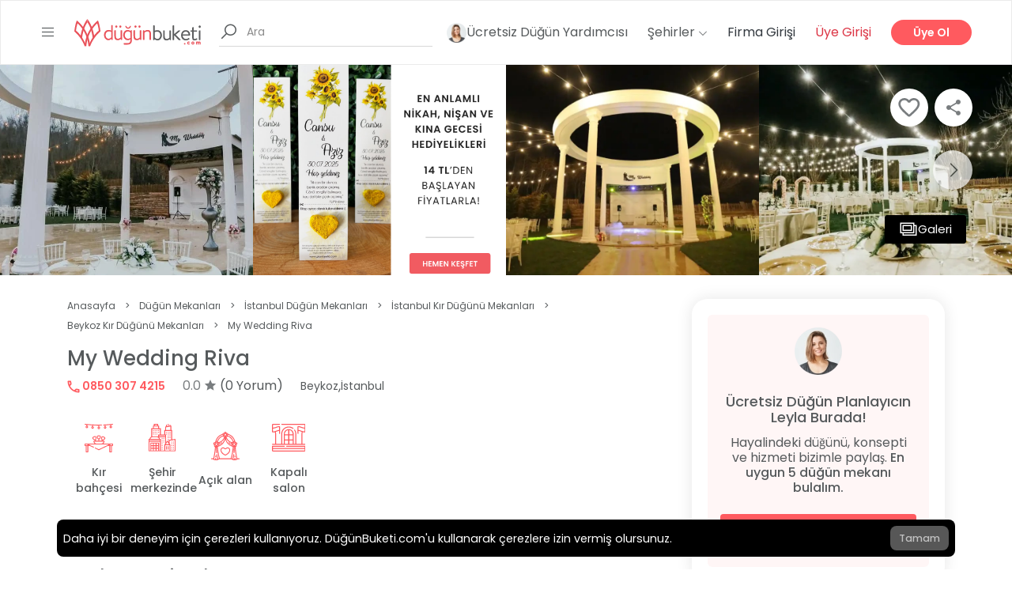

--- FILE ---
content_type: text/html; charset=UTF-8
request_url: https://dugunbuketi.com/fiyati/my-wedding-riva-kir-dugunu-beykoz-istanbul
body_size: 30115
content:
<!doctype html>
<html lang="tr">

<head>
    <meta charset="utf-8">
    <meta name="viewport" content="width=device-width, initial-scale=1.0, maximum-scale=5.0" />
    <link rel="icon" sizes="32x32" href="https://dugunbuketi.com/favicon.png">
    <meta name="csrf-token" content="XNT15aLfRP1FCpjCP6rFMoprPiHdpzkIQxtYmrTl" />

    <!-- Preconnect to critical origins for better performance -->
    <link rel="preconnect" href="https://mtrcs.dugunbuketi.com">
    <link rel="preconnect" href="https://api.vivollo.com">
    <link rel="dns-prefetch" href="https://mtrcs.dugunbuketi.com">
    <link rel="dns-prefetch" href="https://api.vivollo.com">

    <script nonce="Bq54fM50obLLE8aELKUTgGktr02dTiUb">
        var app_url = window.location.origin;
    </script>
    <title>My Wedding Riva - İstanbul Kır Düğünü Mekanları - Fiyatlar | DüğünBuketi.com</title>
<meta name="description" content="My Wedding Riva Beykoz Kır Düğünü Mekanları fiyatları, fotoğraflar, videolar, yorumlar, adres ve telefon.">
<link rel="canonical" href="https://dugunbuketi.com/fiyati/my-wedding-riva-kir-dugunu-beykoz-istanbul"/>
<meta property="og:title" content="My Wedding Riva - İstanbul Kır Düğünü Mekanları - Fiyatlar" />
<meta property="og:description" content="My Wedding Riva Beykoz Kır Düğünü Mekanları fiyatları, fotoğraflar, videolar, yorumlar, adres ve telefon." />
<meta property="og:type" content="website" />
<meta property="og:image" content="https://cdn-europe.dugunbuketi.com/media/9772/conversions/my-wedding-riva-kir-dugunu-beykoz-istanbul--lg.jpg" />
<meta property="og:site_name" content="DüğünBuketi.com" />
<meta property="og:url" content="https://dugunbuketi.com/fiyati/my-wedding-riva-kir-dugunu-beykoz-istanbul" />

<meta name="twitter:title" content="My Wedding Riva - İstanbul Kır Düğünü Mekanları - Fiyatlar" />
<meta name="twitter:description" content="My Wedding Riva Beykoz Kır Düğünü Mekanları fiyatları, fotoğraflar, videolar, yorumlar, adres ve telefon." />
<script type="application/ld+json">{"@context":"https://schema.org","@type":"LocalBusiness","name":"My Wedding Riva","description":"\nİstanbul Beykoz konumunun yemyeşil ormanları arasında bir kır bahçesi olan My Wedding Riva doğayla iç içe romantik bir kır düğünü planlayan çiftlerin hayallerin süslüyor. Merkezi lokasyonu ile orman manzarasını birlikte sunan mekan geniş bahçesinde 1.000 misafirine aynı anda hizmet verebiliyor. Yemekli ve kokteyli menülerinin yanında özel menü imkanı da sağlayan mekânın fiyatları kişi başı 50 TL’den başlıyor. My Wedding Riva keyifli bir gün geçirmeniz için profesyonel ekibiyle çalışıyor.\n\n\n\nŞehrin merkezinde aynı zamanda doğayla iç içe orman, bahçe ve kır manzarası sunan mekân kalabalık organizasyonlar için 1.000 kişilik kapasitesiyle hizmet veriyor. Ağaçların arasında şamdanlarla süslü masalarıyla romantik bir konsept tasarlayan mekânın yemekli ve kokteyl olmak üzere iki farklı menü seçeneği bulunuyor.\n\nYemekli ve kokteyli olarak 1.000 misafirini aynı anda ağırlayan mekân menüde tadım ve değişiklik imkanı veriyor. Ayrıca özel menü seçenekleriyle çocuklara özel, diyabet, vegan ve vejetaryen servisler hazırlıyor. Organizasyon esnasında oluşabilecek her türlü aksiliğe hazırlıklı olmak için My Wedding Riva olumsuz hava koşullarına karşı önlem alıyor ve 100- 200 kişilik kapasiteye sahip kapalı salon imkanı sunuyor.\n\nAyrıca keyifli bir kır düğünü sonrası eğlencenize kaldığınız yerden devam edebilmeniz için after party alanı sunan mekânda düğün sonrası after partiye hazırlık yapabileceğiniz bir hazırlanma odası bulunuyor.\n\n\n\nYemekli ve kokteyli davetleriniz için hizmet veren mekanın fiyatları hafta içi ve hafta sonu farklılık gösteriyor. Yemekli organizasyonların hafta içi fiyatı kişi başı 50 TL iken hafta sonu fiyatı kişi başı 100 TL oluyor. Kokteyl organizasyonların hafta içi kişi başı fiyatı 50 TL’den az iken hafta sonu kişi başı fiyatları 50 TL’yi buluyor.\n\nMy Wedding Riva’daki yemekli ve kokteyli organizasyonların güncel fiyatlarını öğrenmek için “Fiyat Teklifi Al” butonuna tıklayarak formu ücretsiz şekilde doldurabilir, size özel teklif ve indirimleri değerlendirmek için DüğünBuketi.com danışmanlarıyla iletişime geçebilirsiniz.\n","image":{"@type":"ImageObject","url":"https://cdn-europe.dugunbuketi.com/media/9772/conversions/my-wedding-riva-kir-dugunu-beykoz-istanbul--lg.jpg","representativeOfPage":true},"telephone":"+908503074215","url":"https://dugunbuketi.com/fiyati/my-wedding-riva-kir-dugunu-beykoz-istanbul","geo":{"@type":"GeoCoordinates","latitude":41.1747784,"longitude":29.1910592},"address":{"@type":"PostalAddress","streetAddress":"Alibahadır, Riva Cd. No:11, 34829 Beykoz/İstanbul","addressLocality":"Beykoz"},"employees":{"@type":"Person","name":"Yetkili"},"contactPoint":{"@type":"ContactPoint","telephone":"+908503074215","contactType":"reservations"},"priceRange":"600 TL","review":[],"additionalType":"https://schema.org/EventVenue"}</script><script type="application/ld+json">{"@context":"https://schema.org","@type":"FAQPage","mainEntity":[{"@type":"Question","name":"Her şey dahil paketin içeriği nedir?","acceptedAnswer":{"@type":"Answer","text":"Başlangıç pakete ek olarak özel menü seçenekleri, masada şamdan ve after party alanı bulunmaktadır."}},{"@type":"Question","name":"Kokteyl / yemekli menü çeşitleri nelerdir?","acceptedAnswer":{"@type":"Answer","text":"Kokteyl ve yemekli menü istek dahilinde belirlenir."}},{"@type":"Question","name":"Birden fazla davet alanı var mıdır? Özellikleri nelerdir?","acceptedAnswer":{"@type":"Answer","text":"Açık alan alan olarak bahçe ve çim alan sağlayan mekanda kapalı alan da bulunmaktadır."}},{"@type":"Question","name":"Dekorasyon / konsept / tema seçenekleri varsa nelerdir?","acceptedAnswer":{"@type":"Answer","text":"Şık bir düğün için masada şamdan seçeneği sunan mekan çiçek süslemeleriyle romantik dekorasyonlar da sunmaktadır."}},{"@type":"Question","name":"Manzara ve konum hakkında biraz bilgi verebilir misiniz?","acceptedAnswer":{"@type":"Answer","text":"İstanbul Beykoz'da orman ve bahçe manzarası sunmaktadır."}},{"@type":"Question","name":"Müzik yayını ve servis kaçta sona eriyor?","acceptedAnswer":{"@type":"Answer","text":"23.00 civarında hizmetler son bulmaktadır."}},{"@type":"Question","name":"Orkestra ve müzik seçenekleri nelerdir?","acceptedAnswer":{"@type":"Answer","text":"Ses, sahne ve ışık hizmetleri verilmektedir."}},{"@type":"Question","name":"Verilen diğer organizasyon / hizmet / ürün türleri nelerdir?","acceptedAnswer":{"@type":"Answer","text":"Kır düğünü dışında kına, nişan, sünnet düğünü, after party, baby shower, mezuniyet töreni ve doğum günü partisi organizasyonları için de hizmet vermektedir."}},{"@type":"Question","name":"Dışarıdan temin edilen organizasyon hizmetleri nelerdir?","acceptedAnswer":{"@type":"Answer","text":"Dışarıdan istek dahilinde organizasyon firması temin edilebilir."}},{"@type":"Question","name":"Fotoğraf ve video seçenekleri nelerdir?","acceptedAnswer":{"@type":"Answer","text":"Fotoğraf ve video hizmeti dışarıdan temin edilememektedir."}},{"@type":"Question","name":"Hizmet verdiğiniz ek avantajlar / özellikler nelerdir?","acceptedAnswer":{"@type":"Answer","text":"Özel menü, engelli girişi ve özel dekorasyonlarla ek avantajlar sağlamaktadır."}},{"@type":"Question","name":"My Wedding Riva Kır Düğünü Mekanları fiyatları ne kadardır?","acceptedAnswer":{"@type":"Answer","text":"My Wedding Riva Kır Düğünü Mekanları fiyatları hafta içi kokteylli kişi başı ₺600,00 - hafta içi yemekli kişi başı ₺750,00 - hafta sonu kokteylli kişi başı ₺720,00 - hafta sonu yemekli kişi başı ₺900,00"}},{"@type":"Question","name":"My Wedding Riva kaç kişilik kapasiteye sahiptir?","acceptedAnswer":{"@type":"Answer","text":"My Wedding Riva açık alan kapasitesi 750 - 1000 kişiliktir, kır bahçesi kapasitesi 750 - 1000 kişiliktir, kapalı alan kapasitesi 100 - 200 kişiliktir"}}]}</script><script type="application/ld+json">{"@context":"https://schema.org","@type":"BreadcrumbList","itemListElement":[{"@type":"ListItem","name":"Anasayfa","item":{"@id":"https://dugunbuketi.com","@type":"Thing"},"position":1},{"@type":"ListItem","name":"Düğün Mekanları","item":{"@id":"https://dugunbuketi.com/c/dugun-mekanlari","@type":"Thing"},"position":2},{"@type":"ListItem","name":"İstanbul Düğün Mekanları","item":{"@id":"https://dugunbuketi.com/c/dugun-mekanlari/istanbul","@type":"Thing"},"position":3},{"@type":"ListItem","name":"İstanbul Kır Düğünü Mekanları","item":{"@id":"https://dugunbuketi.com/p/kir-dugunu-mekanlari/istanbul","@type":"Thing"},"position":4},{"@type":"ListItem","name":"Beykoz Kır Düğünü Mekanları","item":{"@id":"https://dugunbuketi.com/p/kir-dugunu-mekanlari/istanbul/anadolu-yakasi/beykoz","@type":"Thing"},"position":5},{"@type":"ListItem","name":"My Wedding Riva","item":{"@id":"https://dugunbuketi.com/fiyati/my-wedding-riva-kir-dugunu-beykoz-istanbul","@type":"Thing"},"position":6}]}</script>
    <link rel="alternate" href="https://dugunbuketi.com/fiyati/my-wedding-riva-kir-dugunu-beykoz-istanbul" hreflang="tr" />
<link rel="alternate" href="https://dugunbuketi.com/fiyati/my-wedding-riva-kir-dugunu-beykoz-istanbul" hreflang="x-default" />
    <link rel="preload" as="style" href="https://dugunbuketi.com/build/assets/app-ae85b2fd.css" /><link rel="stylesheet" href="https://dugunbuketi.com/build/assets/app-ae85b2fd.css" />                            <link rel="preload" type="image/webp" href="https://cdn-europe.dugunbuketi.com/media/9772/conversions/my-wedding-riva-kir-dugunu-beykoz-istanbul--thumb-webp.webp" as="image"
                fetchpriority="high" />
            
    <link rel="preload" type="text/css" href="https://dugunbuketi.com/vendor/intl-tel-input/css/intlTelInput.css" as="style" />
    <link rel="preload" as="style" href="https://dugunbuketi.com/build/assets/single-place-6be3f17e.css" /><link rel="stylesheet" href="https://dugunbuketi.com/build/assets/single-place-6be3f17e.css" />            
</head>

<body dir="1">
    
    <div id="wrapper">
        <header id="header" class="site-header">
            <div class="site-mobile-header" data-mobile-header>
                <div>
                    <a title="Menu Icon" href="#" class="site__menu__icon">
                        <i class="las la-bars"></i>
                    </a>
                </div>
                <a title="Logo" href="https://dugunbuketi.com" class="site__brand__logo">
                    <img width="336" height="72" src="https://cdn-europe.dugunbuketi.com/63e7bff640cdc_1676132342RJwQPD.svg" alt="logo">
                </a>
                <div class="site-mobile-header__right">
                    <a title="Search" href="#" class="search-open" data-mobile-search-toggle>
                        <i class="la la-search"></i>
                    </a>
                </div>
            </div>
            <div class="container-fluid" data-desktop-header>
                <div class="header-desktop">
                    <div class="site d-flex align-items-center">
                        <div class="site__menu">
                            <a title="Menu Icon" href="#" class="site__menu__icon d-block d-sm-block d-md-block">
                                <i class="las la-bars la-24-black"></i>
                            </a>
                        </div><!-- .site__menu -->
                        <div class="site__brand">
                            <a title="Logo" href="https://dugunbuketi.com" class="site__brand__logo"><img
                                    src="https://cdn-europe.dugunbuketi.com/63e7bff640cdc_1676132342RJwQPD.svg" alt="logo"></a>
                        </div><!-- .site__brand -->
                        <div class="site__search golo-ajax-search">
    <form action="https://dugunbuketi.com/search-places" class="site__search__form" method="GET" _lpchecked="1">
        <div class="site__search__field">
            <span class="site__search__icon d-none d-lg-block">
                <i class="la la-search la-24"></i>
            </span>
            <input class="site__search__input" type="text" name="keyword" placeholder="Ara"
                autocomplete="off" data-search-input>
            <div class="search-result"></div>
            <div class="golo-loading-effect"><span class="golo-loading"></span></div>
        </div>
    </form>
</div>
                    </div><!-- .site -->
                    <div class="right-header align-right">

                        

                        <a href="https://dugunbuketi.com/dugun-yardimcin" title="Hera"
                            class="right-header__hera right-header__destinations">
                            <img src="https://dugunbuketi.com/assets/images/leyla-sm.webp" width="25" height="25"
                                loading="lazy" alt="simge">
                            Ücretsiz Düğün Yardımcısı                        </a>

                        <div class="right-header__destinations">
                            <a title="Destinations" href="#">
                                Şehirler
                                <i class="la la-angle-down la-12"></i>
                            </a>
                            <ul>
                                                                    <li>
                                        <a href="https://dugunbuketi.com/ci/istanbul" title="İstanbul">
                                            <img class="suggestion-item-image"
                                                src="https://cdn-europe.dugunbuketi.com/media/114151/conversions/62e12a0c5e6bb_1658923532-75x75.jpg" alt="City thumb"
                                                loading="lazy">
                                            <span>İstanbul</span>
                                        </a>
                                    </li>
                                                                    <li>
                                        <a href="https://dugunbuketi.com/ci/ankara" title="Ankara">
                                            <img class="suggestion-item-image"
                                                src="https://cdn-europe.dugunbuketi.com/media/114127/conversions/62e0fce0afd24_1658911968-75x75.jpg" alt="City thumb"
                                                loading="lazy">
                                            <span>Ankara</span>
                                        </a>
                                    </li>
                                                                    <li>
                                        <a href="https://dugunbuketi.com/ci/izmir" title="İzmir">
                                            <img class="suggestion-item-image"
                                                src="https://cdn-europe.dugunbuketi.com/media/114153/conversions/62e12b0290a73_1658923778-75x75.jpg" alt="City thumb"
                                                loading="lazy">
                                            <span>İzmir</span>
                                        </a>
                                    </li>
                                                                    <li>
                                        <a href="https://dugunbuketi.com/ci/adana" title="Adana">
                                            <img class="suggestion-item-image"
                                                src="https://cdn-europe.dugunbuketi.com/media/114122/conversions/62e0fe8d3a71e_1658912397-75x75.jpg" alt="City thumb"
                                                loading="lazy">
                                            <span>Adana</span>
                                        </a>
                                    </li>
                                                                    <li>
                                        <a href="https://dugunbuketi.com/ci/antalya" title="Antalya">
                                            <img class="suggestion-item-image"
                                                src="https://cdn-europe.dugunbuketi.com/media/114129/conversions/62e10c7d5363f_1658915965-75x75.jpg" alt="City thumb"
                                                loading="lazy">
                                            <span>Antalya</span>
                                        </a>
                                    </li>
                                                                    <li>
                                        <a href="https://dugunbuketi.com/ci/aydin" title="Aydın">
                                            <img class="suggestion-item-image"
                                                src="https://cdn-europe.dugunbuketi.com/media/114133/conversions/62e0fcf16e406_1658911985-75x75.jpg" alt="City thumb"
                                                loading="lazy">
                                            <span>Aydın</span>
                                        </a>
                                    </li>
                                                                    <li>
                                        <a href="https://dugunbuketi.com/ci/balikesir" title="Balıkesir">
                                            <img class="suggestion-item-image"
                                                src="https://cdn-europe.dugunbuketi.com/media/114135/conversions/62c82bc158861_1657285569-75x75.jpg" alt="City thumb"
                                                loading="lazy">
                                            <span>Balıkesir</span>
                                        </a>
                                    </li>
                                                                    <li>
                                        <a href="https://dugunbuketi.com/ci/bolu" title="Bolu">
                                            <img class="suggestion-item-image"
                                                src="https://cdn-europe.dugunbuketi.com/media/114137/conversions/62e1060eb1271_1658914318-75x75.jpg" alt="City thumb"
                                                loading="lazy">
                                            <span>Bolu</span>
                                        </a>
                                    </li>
                                                                    <li>
                                        <a href="https://dugunbuketi.com/ci/bursa" title="Bursa">
                                            <img class="suggestion-item-image"
                                                src="https://cdn-europe.dugunbuketi.com/media/114139/conversions/62a07794cb899_1654683540-75x75.jpg" alt="City thumb"
                                                loading="lazy">
                                            <span>Bursa</span>
                                        </a>
                                    </li>
                                                                    <li>
                                        <a href="https://dugunbuketi.com/ci/canakkale" title="Çanakkale">
                                            <img class="suggestion-item-image"
                                                src="https://cdn-europe.dugunbuketi.com/media/114141/conversions/62c83ca9bf516_1657289897-75x75.jpg" alt="City thumb"
                                                loading="lazy">
                                            <span>Çanakkale</span>
                                        </a>
                                    </li>
                                                                    <li>
                                        <a href="https://dugunbuketi.com/ci/denizli" title="Denizli">
                                            <img class="suggestion-item-image"
                                                src="https://cdn-europe.dugunbuketi.com/media/114145/conversions/62e1128d17a1d_1658917517-75x75.jpg" alt="City thumb"
                                                loading="lazy">
                                            <span>Denizli</span>
                                        </a>
                                    </li>
                                                                    <li>
                                        <a href="https://dugunbuketi.com/ci/diyarbakir" title="Diyarbakır">
                                            <img class="suggestion-item-image"
                                                src="https://cdn-europe.dugunbuketi.com/media/276374/conversions/diyarbakir-on-gozlu-kopru_o5ct-75x75.jpg" alt="City thumb"
                                                loading="lazy">
                                            <span>Diyarbakır</span>
                                        </a>
                                    </li>
                                                                    <li>
                                        <a href="https://dugunbuketi.com/ci/edirne" title="Edirne">
                                            <img class="suggestion-item-image"
                                                src="https://cdn-europe.dugunbuketi.com/media/276376/conversions/meriç-75x75.jpg" alt="City thumb"
                                                loading="lazy">
                                            <span>Edirne</span>
                                        </a>
                                    </li>
                                                                    <li>
                                        <a href="https://dugunbuketi.com/ci/erzurum" title="Erzurum">
                                            <img class="suggestion-item-image"
                                                src="https://cdn-europe.dugunbuketi.com/media/276378/conversions/erzurum-turkiye-icin-neden-onemli-75x75.jpg" alt="City thumb"
                                                loading="lazy">
                                            <span>Erzurum</span>
                                        </a>
                                    </li>
                                                                    <li>
                                        <a href="https://dugunbuketi.com/ci/eskisehir" title="Eskişehir">
                                            <img class="suggestion-item-image"
                                                src="https://cdn-europe.dugunbuketi.com/media/262857/conversions/eskisehirde-gezilecek-yerler-75x75.jpg" alt="City thumb"
                                                loading="lazy">
                                            <span>Eskişehir</span>
                                        </a>
                                    </li>
                                                                    <li>
                                        <a href="https://dugunbuketi.com/ci/gaziantep" title="Gaziantep">
                                            <img class="suggestion-item-image"
                                                src="https://cdn-europe.dugunbuketi.com/media/276337/conversions/gaziantep---Kopya-75x75.jpg" alt="City thumb"
                                                loading="lazy">
                                            <span>Gaziantep</span>
                                        </a>
                                    </li>
                                                                    <li>
                                        <a href="https://dugunbuketi.com/ci/hatay" title="Hatay">
                                            <img class="suggestion-item-image"
                                                src="https://cdn-europe.dugunbuketi.com/media/114147/conversions/62e114ab87266_1658918059-75x75.jpg" alt="City thumb"
                                                loading="lazy">
                                            <span>Hatay</span>
                                        </a>
                                    </li>
                                                                    <li>
                                        <a href="https://dugunbuketi.com/ci/isparta" title="Isparta">
                                            <img class="suggestion-item-image"
                                                src="https://cdn-europe.dugunbuketi.com/media/276380/conversions/egirdir-golu-isparta-yesil-ada-75x75.jpg" alt="City thumb"
                                                loading="lazy">
                                            <span>Isparta</span>
                                        </a>
                                    </li>
                                                                    <li>
                                        <a href="https://dugunbuketi.com/ci/kayseri" title="Kayseri">
                                            <img class="suggestion-item-image"
                                                src="https://cdn-europe.dugunbuketi.com/media/114157/conversions/62e0fd2feae0c_1658912047-75x75.jpg" alt="City thumb"
                                                loading="lazy">
                                            <span>Kayseri</span>
                                        </a>
                                    </li>
                                                                    <li>
                                        <a href="https://dugunbuketi.com/ci/kirklareli" title="Kırklareli">
                                            <img class="suggestion-item-image"
                                                src="https://cdn-europe.dugunbuketi.com/media/276382/conversions/kirklareli-kirklareli-gezilece_1706396151_PwfQFq-75x75.jpg" alt="City thumb"
                                                loading="lazy">
                                            <span>Kırklareli</span>
                                        </a>
                                    </li>
                                                                    <li>
                                        <a href="https://dugunbuketi.com/ci/kocaeli" title="Kocaeli">
                                            <img class="suggestion-item-image"
                                                src="https://cdn-europe.dugunbuketi.com/media/114159/conversions/62e12c3478378_1658924084-75x75.jpg" alt="City thumb"
                                                loading="lazy">
                                            <span>Kocaeli</span>
                                        </a>
                                    </li>
                                                                    <li>
                                        <a href="https://dugunbuketi.com/ci/konya" title="Konya">
                                            <img class="suggestion-item-image"
                                                src="https://cdn-europe.dugunbuketi.com/media/114161/conversions/62c83c95986db_1657289877-75x75.jpg" alt="City thumb"
                                                loading="lazy">
                                            <span>Konya</span>
                                        </a>
                                    </li>
                                                                    <li>
                                        <a href="https://dugunbuketi.com/ci/malatya" title="Malatya">
                                            <img class="suggestion-item-image"
                                                src="https://cdn-europe.dugunbuketi.com/media/276384/conversions/orduzu-cinar-selalesi-75x75.jpg" alt="City thumb"
                                                loading="lazy">
                                            <span>Malatya</span>
                                        </a>
                                    </li>
                                                                    <li>
                                        <a href="https://dugunbuketi.com/ci/manisa" title="Manisa">
                                            <img class="suggestion-item-image"
                                                src="https://cdn-europe.dugunbuketi.com/media/114163/conversions/62e12cdaa7e0c_1658924250-75x75.jpg" alt="City thumb"
                                                loading="lazy">
                                            <span>Manisa</span>
                                        </a>
                                    </li>
                                                                    <li>
                                        <a href="https://dugunbuketi.com/ci/mersin" title="Mersin">
                                            <img class="suggestion-item-image"
                                                src="https://cdn-europe.dugunbuketi.com/media/114149/conversions/62e12e994ee37_1658924697-75x75.jpg" alt="City thumb"
                                                loading="lazy">
                                            <span>Mersin</span>
                                        </a>
                                    </li>
                                                                    <li>
                                        <a href="https://dugunbuketi.com/ci/mugla" title="Muğla">
                                            <img class="suggestion-item-image"
                                                src="https://cdn-europe.dugunbuketi.com/media/114165/conversions/62c83efda6f81_1657290493-75x75.jpg" alt="City thumb"
                                                loading="lazy">
                                            <span>Muğla</span>
                                        </a>
                                    </li>
                                                                    <li>
                                        <a href="https://dugunbuketi.com/ci/nevsehir" title="Nevşehir">
                                            <img class="suggestion-item-image"
                                                src="https://cdn-europe.dugunbuketi.com/media/114167/conversions/62c6e1cc6d221_1657201100-75x75.jpg" alt="City thumb"
                                                loading="lazy">
                                            <span>Nevşehir</span>
                                        </a>
                                    </li>
                                                                    <li>
                                        <a href="https://dugunbuketi.com/ci/sakarya" title="Sakarya">
                                            <img class="suggestion-item-image"
                                                src="https://cdn-europe.dugunbuketi.com/media/114173/conversions/62c843fa17ff9_1657291770-75x75.jpg" alt="City thumb"
                                                loading="lazy">
                                            <span>Sakarya</span>
                                        </a>
                                    </li>
                                                                    <li>
                                        <a href="https://dugunbuketi.com/ci/samsun" title="Samsun">
                                            <img class="suggestion-item-image"
                                                src="https://cdn-europe.dugunbuketi.com/media/114175/conversions/62c8138ba3ecc_1657279371-75x75.jpg" alt="City thumb"
                                                loading="lazy">
                                            <span>Samsun</span>
                                        </a>
                                    </li>
                                                                    <li>
                                        <a href="https://dugunbuketi.com/ci/sivas" title="Sivas">
                                            <img class="suggestion-item-image"
                                                src="https://cdn-europe.dugunbuketi.com/media/276386/conversions/sivas-75x75.jpg" alt="City thumb"
                                                loading="lazy">
                                            <span>Sivas</span>
                                        </a>
                                    </li>
                                                                    <li>
                                        <a href="https://dugunbuketi.com/ci/tekirdag" title="Tekirdağ">
                                            <img class="suggestion-item-image"
                                                src="https://cdn-europe.dugunbuketi.com/media/114179/conversions/62c844d833cb2_1657291992-75x75.jpg" alt="City thumb"
                                                loading="lazy">
                                            <span>Tekirdağ</span>
                                        </a>
                                    </li>
                                                                    <li>
                                        <a href="https://dugunbuketi.com/ci/trabzon" title="Trabzon">
                                            <img class="suggestion-item-image"
                                                src="https://cdn-europe.dugunbuketi.com/media/114183/conversions/62c8392823cb7_1657289000-75x75.jpg" alt="City thumb"
                                                loading="lazy">
                                            <span>Trabzon</span>
                                        </a>
                                    </li>
                                                                    <li>
                                        <a href="https://dugunbuketi.com/ci/usak" title="Uşak">
                                            <img class="suggestion-item-image"
                                                src="https://cdn-europe.dugunbuketi.com/media/276390/conversions/usak-sehir-gorunumu-usakolay-75x75.jpg" alt="City thumb"
                                                loading="lazy">
                                            <span>Uşak</span>
                                        </a>
                                    </li>
                                                                    <li>
                                        <a href="https://dugunbuketi.com/ci/yalova" title="Yalova">
                                            <img class="suggestion-item-image"
                                                src="https://cdn-europe.dugunbuketi.com/media/276388/conversions/61-1-yalovada-gorulecek-yerler-75x75.jpg" alt="City thumb"
                                                loading="lazy">
                                            <span>Yalova</span>
                                        </a>
                                    </li>
                                                            </ul>
                        </div><!-- .right-header__destinations -->
                        <div class="right-header__languages">
                            <a title="Menu Icon" href="#" class="site__menu__icon d-none d-sm-none d-md-none">
                                <i class="las la-bars la-24-black"></i>
                            </a>
                            <div class="d-none">
                                <a href="#">
                                    <img src="https://dugunbuketi.com/assets/images/flags/tr.png">
                                                                    </a>
                                                            </div>
                        </div>

                        <!-- .right-header__destinations -->
                                                    <div class="ml-0 right-header__login">
                                <a title="Firma Girişi" class="text-dark" href="https://app.bonvedi.com"
                                    target="_blank">Firma Girişi</a>
                            </div>
                            <div class="right-header__login">
                                <a title="Üye Girişi" class="open-login text-danger"
                                    href="#">Üye Girişi</a>
                            </div><!-- .right-header__login -->
                            <div class="right-header__signup">
                                <a title="Üye Ol" class="open-signup signup-btn"
                                    href="#">Üye Ol</a>
                            </div><!-- .right-header__signup -->
                                                <div class="right-header__search">
                            <a title="Search" href="#" class="search-open">
                                <i class="la la-search la-24"></i>
                            </a>
                        </div>

                    </div><!-- .right-header -->
                </div>
            </div><!-- .container-fluid -->
        </header>
        <!-- .site-header -->
            <main id="main" class="site-main place-04">
        <div class="place">
            <ul class="place__breadcrumbs place__breadcrumbs--mobile breadcrumbs d-block d-sm-block d-md-none">
                <li>
                    <a href="https://dugunbuketi.com">
                        Anasayfa
                    </a>
                </li>
                <li> ></li>
                <li class="bc-list-opener">
                    <svg width="25" height="13" viewBox="0 0 25 13" fill="none"
                        xmlns="http://www.w3.org/2000/svg">
                        <rect width="25" height="13" rx="4" fill="#FAFAFA" />
                        <ellipse cx="6.5" cy="6.4978" rx="1.5" ry="1.5" fill="#999999" />
                        <ellipse cx="12.5" cy="6.4978" rx="1.5" ry="1.5" fill="#999999" />
                        <ellipse cx="18.5" cy="6.4978" rx="1.5" ry="1.5" fill="#999999" />
                    </svg>
                </li>
                <div class="bc-list d-none">
                    <i class="las la-times-circle bc-close-icon"></i>
                                            <li class="w-100"> >
                            <a href="https://dugunbuketi.com/c/dugun-mekanlari">
                                Düğün Mekanları
                            </a>
                        </li>
                                            <li class="w-100"> >
                            <a href="https://dugunbuketi.com/c/dugun-mekanlari/istanbul">
                                İstanbul Düğün Mekanları
                            </a>
                        </li>
                                            <li class="w-100"> >
                            <a href="https://dugunbuketi.com/p/kir-dugunu-mekanlari/istanbul">
                                İstanbul Kır Düğünü Mekanları
                            </a>
                        </li>
                                            <li class="w-100"> >
                            <a href="https://dugunbuketi.com/p/kir-dugunu-mekanlari/istanbul/anadolu-yakasi/beykoz">
                                Beykoz Kır Düğünü Mekanları
                            </a>
                        </li>
                                    </div>
                <li> ></li>
                <li>My Wedding Riva</li>
            </ul>
                            <div class="slick-sliders">
                    <div class="slick-slide__counter" data-place-slide-counter></div>
                    <div class="overlay-last d-none">
                        <div class="overlay-button">Tümünü Görmek İçin Tıkla</div>
                    </div>
                    <div class="place-gallery-slider photoswipe">
                                                    <div class="place-slider__item photoswipe-item">
                                <a href="https://cdn-europe.dugunbuketi.com/media/9772/conversions/my-wedding-riva-kir-dugunu-beykoz-istanbul--display.webp" data-height="900" data-width="1200"
                                    data-caption="My Wedding Riva">
                                                                            <img width="412" height="266" src="https://cdn-europe.dugunbuketi.com/media/9772/conversions/my-wedding-riva-kir-dugunu-beykoz-istanbul--thumb-webp.webp"
                                            alt="My Wedding Riva" loading="eager" fetchpriority="high"
                                            class="gallery-img" />
                                                                    </a>
                            </div>
                                                            <div class="place-slider__item photoswipe-item">
        <a href="https://cdn-europe.dugunbuketi.com/68e4eac7548ad_1759832775ZbBBYy.png" data-redirect-url="https://dukkan.dugunbuketi.com/collections/nikah-kina-gecesi-hediyelikleri?utm_source=web&amp;utm_medium=galeri-banner&amp;utm_campaign=nikah-hediyelik&amp;utm_id=hediyelik" data-height="900"
            data-width="1200" data-caption="">
            <img width="412" height="266" src="https://cdn-europe.dugunbuketi.com/68e4eac7548ad_1759832775ZbBBYy.png" alt=""
                loading="lazy" fetchpriority="low" class="gallery-img" />
        </a>
    </div>
                                                                                <div class="place-slider__item photoswipe-item">
                                <a href="https://cdn-europe.dugunbuketi.com/media/9774/conversions/my-wedding-riva-kir-dugunu-beykoz-istanbul-1-display.webp" data-height="900" data-width="1200"
                                    data-caption="My Wedding Riva">
                                                                            <img width="412" height="266" loading="lazy" fetchpriority="low" class="gallery-img"  loading="lazy"     srcset="https://cdn-europe.dugunbuketi.com/media/9774/responsive-images/my-wedding-riva-kir-dugunu-beykoz-istanbul-1___display_320_320.webp 320w, https://cdn-europe.dugunbuketi.com/media/9774/responsive-images/my-wedding-riva-kir-dugunu-beykoz-istanbul-1___display_400_400.webp 400w, https://cdn-europe.dugunbuketi.com/media/9774/responsive-images/my-wedding-riva-kir-dugunu-beykoz-istanbul-1___display_512_512.webp 512w, https://cdn-europe.dugunbuketi.com/media/9774/responsive-images/my-wedding-riva-kir-dugunu-beykoz-istanbul-1___display_640_640.webp 640w, https://cdn-europe.dugunbuketi.com/media/9774/responsive-images/my-wedding-riva-kir-dugunu-beykoz-istanbul-1___display_768_768.webp 768w, https://cdn-europe.dugunbuketi.com/media/9774/responsive-images/my-wedding-riva-kir-dugunu-beykoz-istanbul-1___display_1024_1024.webp 1024w, https://cdn-europe.dugunbuketi.com/media/9774/responsive-images/my-wedding-riva-kir-dugunu-beykoz-istanbul-1___display_1080_1080.webp 1080w, [data-uri] 32w" sizes="1px" src="https://cdn-europe.dugunbuketi.com/media/9774/conversions/my-wedding-riva-kir-dugunu-beykoz-istanbul-1-display.webp"
    width="320" height="320" data-responsive-media>

                                                                    </a>
                            </div>
                                                                                <div class="place-slider__item photoswipe-item">
                                <a href="https://cdn-europe.dugunbuketi.com/media/9777/conversions/my-wedding-riva-kir-dugunu-beykoz-istanbul-2-display.webp" data-height="900" data-width="1200"
                                    data-caption="My Wedding Riva">
                                                                            <img width="412" height="266" loading="lazy" fetchpriority="low" class="gallery-img"  loading="lazy"     srcset="https://cdn-europe.dugunbuketi.com/media/9777/responsive-images/my-wedding-riva-kir-dugunu-beykoz-istanbul-2___display_320_320.webp 320w, https://cdn-europe.dugunbuketi.com/media/9777/responsive-images/my-wedding-riva-kir-dugunu-beykoz-istanbul-2___display_400_400.webp 400w, https://cdn-europe.dugunbuketi.com/media/9777/responsive-images/my-wedding-riva-kir-dugunu-beykoz-istanbul-2___display_512_512.webp 512w, https://cdn-europe.dugunbuketi.com/media/9777/responsive-images/my-wedding-riva-kir-dugunu-beykoz-istanbul-2___display_640_640.webp 640w, https://cdn-europe.dugunbuketi.com/media/9777/responsive-images/my-wedding-riva-kir-dugunu-beykoz-istanbul-2___display_768_768.webp 768w, https://cdn-europe.dugunbuketi.com/media/9777/responsive-images/my-wedding-riva-kir-dugunu-beykoz-istanbul-2___display_960_960.webp 960w, [data-uri] 32w" sizes="1px" src="https://cdn-europe.dugunbuketi.com/media/9777/conversions/my-wedding-riva-kir-dugunu-beykoz-istanbul-2-display.webp"
    width="320" height="320" data-responsive-media>

                                                                    </a>
                            </div>
                                                                                <div class="place-slider__item photoswipe-item">
                                <a href="https://cdn-europe.dugunbuketi.com/media/9779/conversions/my-wedding-riva-kir-dugunu-beykoz-istanbul-3-display.webp" data-height="900" data-width="1200"
                                    data-caption="My Wedding Riva">
                                                                            <img width="412" height="266" loading="lazy" fetchpriority="low" class="gallery-img"  loading="lazy"     srcset="https://cdn-europe.dugunbuketi.com/media/9779/responsive-images/my-wedding-riva-kir-dugunu-beykoz-istanbul-3___display_320_320.webp 320w, https://cdn-europe.dugunbuketi.com/media/9779/responsive-images/my-wedding-riva-kir-dugunu-beykoz-istanbul-3___display_400_400.webp 400w, https://cdn-europe.dugunbuketi.com/media/9779/responsive-images/my-wedding-riva-kir-dugunu-beykoz-istanbul-3___display_512_512.webp 512w, https://cdn-europe.dugunbuketi.com/media/9779/responsive-images/my-wedding-riva-kir-dugunu-beykoz-istanbul-3___display_640_640.webp 640w, https://cdn-europe.dugunbuketi.com/media/9779/responsive-images/my-wedding-riva-kir-dugunu-beykoz-istanbul-3___display_768_768.webp 768w, https://cdn-europe.dugunbuketi.com/media/9779/responsive-images/my-wedding-riva-kir-dugunu-beykoz-istanbul-3___display_1024_1024.webp 1024w, https://cdn-europe.dugunbuketi.com/media/9779/responsive-images/my-wedding-riva-kir-dugunu-beykoz-istanbul-3___display_1080_1080.webp 1080w, [data-uri] 32w" sizes="1px" src="https://cdn-europe.dugunbuketi.com/media/9779/conversions/my-wedding-riva-kir-dugunu-beykoz-istanbul-3-display.webp"
    width="320" height="320" data-responsive-media>

                                                                    </a>
                            </div>
                                                                                <div class="place-slider__item photoswipe-item">
                                <a href="https://cdn-europe.dugunbuketi.com/media/9782/conversions/my-wedding-riva-kir-dugunu-beykoz-istanbul-4-display.webp" data-height="900" data-width="1200"
                                    data-caption="My Wedding Riva">
                                                                            <img width="412" height="266" loading="lazy" fetchpriority="low" class="gallery-img"  loading="lazy"     srcset="https://cdn-europe.dugunbuketi.com/media/9782/responsive-images/my-wedding-riva-kir-dugunu-beykoz-istanbul-4___display_320_320.webp 320w, https://cdn-europe.dugunbuketi.com/media/9782/responsive-images/my-wedding-riva-kir-dugunu-beykoz-istanbul-4___display_400_400.webp 400w, https://cdn-europe.dugunbuketi.com/media/9782/responsive-images/my-wedding-riva-kir-dugunu-beykoz-istanbul-4___display_512_512.webp 512w, https://cdn-europe.dugunbuketi.com/media/9782/responsive-images/my-wedding-riva-kir-dugunu-beykoz-istanbul-4___display_640_640.webp 640w, https://cdn-europe.dugunbuketi.com/media/9782/responsive-images/my-wedding-riva-kir-dugunu-beykoz-istanbul-4___display_768_768.webp 768w, https://cdn-europe.dugunbuketi.com/media/9782/responsive-images/my-wedding-riva-kir-dugunu-beykoz-istanbul-4___display_960_960.webp 960w, [data-uri] 32w" sizes="1px" src="https://cdn-europe.dugunbuketi.com/media/9782/conversions/my-wedding-riva-kir-dugunu-beykoz-istanbul-4-display.webp"
    width="320" height="320" data-responsive-media>

                                                                    </a>
                            </div>
                                                                                <div class="place-slider__item photoswipe-item">
                                <a href="https://cdn-europe.dugunbuketi.com/media/9784/conversions/my-wedding-riva-kir-dugunu-beykoz-istanbul-5-display.webp" data-height="900" data-width="1200"
                                    data-caption="My Wedding Riva">
                                                                            <img width="412" height="266" loading="lazy" fetchpriority="low" class="gallery-img"  loading="lazy"     srcset="https://cdn-europe.dugunbuketi.com/media/9784/responsive-images/my-wedding-riva-kir-dugunu-beykoz-istanbul-5___display_320_156.webp 320w, https://cdn-europe.dugunbuketi.com/media/9784/responsive-images/my-wedding-riva-kir-dugunu-beykoz-istanbul-5___display_400_195.webp 400w, https://cdn-europe.dugunbuketi.com/media/9784/responsive-images/my-wedding-riva-kir-dugunu-beykoz-istanbul-5___display_512_250.webp 512w, https://cdn-europe.dugunbuketi.com/media/9784/responsive-images/my-wedding-riva-kir-dugunu-beykoz-istanbul-5___display_640_312.webp 640w, https://cdn-europe.dugunbuketi.com/media/9784/responsive-images/my-wedding-riva-kir-dugunu-beykoz-istanbul-5___display_768_374.webp 768w, https://cdn-europe.dugunbuketi.com/media/9784/responsive-images/my-wedding-riva-kir-dugunu-beykoz-istanbul-5___display_1024_499.webp 1024w, https://cdn-europe.dugunbuketi.com/media/9784/responsive-images/my-wedding-riva-kir-dugunu-beykoz-istanbul-5___display_1313_640.webp 1313w, [data-uri] 32w" sizes="1px" src="https://cdn-europe.dugunbuketi.com/media/9784/conversions/my-wedding-riva-kir-dugunu-beykoz-istanbul-5-display.webp"
    width="320" height="156" data-responsive-media>

                                                                    </a>
                            </div>
                                                                                <div class="place-slider__item photoswipe-item">
                                <a href="https://cdn-europe.dugunbuketi.com/media/9787/conversions/my-wedding-riva-kir-dugunu-beykoz-istanbul-6-display.webp" data-height="900" data-width="1200"
                                    data-caption="My Wedding Riva">
                                                                            <img width="412" height="266" loading="lazy" fetchpriority="low" class="gallery-img"  loading="lazy"     srcset="https://cdn-europe.dugunbuketi.com/media/9787/responsive-images/my-wedding-riva-kir-dugunu-beykoz-istanbul-6___display_320_320.webp 320w, https://cdn-europe.dugunbuketi.com/media/9787/responsive-images/my-wedding-riva-kir-dugunu-beykoz-istanbul-6___display_400_400.webp 400w, https://cdn-europe.dugunbuketi.com/media/9787/responsive-images/my-wedding-riva-kir-dugunu-beykoz-istanbul-6___display_512_512.webp 512w, https://cdn-europe.dugunbuketi.com/media/9787/responsive-images/my-wedding-riva-kir-dugunu-beykoz-istanbul-6___display_640_640.webp 640w, https://cdn-europe.dugunbuketi.com/media/9787/responsive-images/my-wedding-riva-kir-dugunu-beykoz-istanbul-6___display_768_768.webp 768w, https://cdn-europe.dugunbuketi.com/media/9787/responsive-images/my-wedding-riva-kir-dugunu-beykoz-istanbul-6___display_1024_1024.webp 1024w, https://cdn-europe.dugunbuketi.com/media/9787/responsive-images/my-wedding-riva-kir-dugunu-beykoz-istanbul-6___display_1080_1080.webp 1080w, [data-uri] 32w" sizes="1px" src="https://cdn-europe.dugunbuketi.com/media/9787/conversions/my-wedding-riva-kir-dugunu-beykoz-istanbul-6-display.webp"
    width="320" height="320" data-responsive-media>

                                                                    </a>
                            </div>
                                                                        </div>
                    <div class="gallery-slider__nav slick-nav slick-nav__place-gallery"
                        style="position: relative;top: -270px;">
                        <div class="gallery-slider__prev slick-nav__prev d-flex justify-content-center align-items-center">
                            <i class="las la-angle-left la-24"></i>
                        </div><!-- .gallery-slider__prev -->
                        <div class="gallery-slider__next slick-nav__next d-flex justify-content-center align-items-center">
                            <i class="las la-angle-right la-24"></i>
                        </div><!-- .gallery-slider__next -->
                    </div><!-- .gallery-slider__nav -->
                    <div class="place-share">
                        <a title="Save" href="#"
                            class="add-wishlist   open-login  "
                            data-id="294">
                            <img src="https://dugunbuketi.com/assets/images/place-single/favorite-gray.svg" width="24px"
                                height="24px" style="object-fit: contain;" alt="Favorite icon" loading="lazy"
                                fetchpriority="low">
                        </a>
                        <a title="Share" href="#" class="share">
                            <img src="https://dugunbuketi.com/assets/images/place-single/share-gray.svg" width="24px"
                                height="24px" style="object-fit: contain;" alt="Share icon" loading="lazy"
                                fetchpriority="low">
                        </a>
                        <div class="social-share">
                            <div class="list-social-icon">
                                <button type="button" class="place-share__item facebook" data-social-share="facebook">
                                    <i class="la la-facebook"></i>
                                </button>
                                <button type="button" class="place-share__item twitter" data-social-share="twitter">
                                    <i class="la la-twitter"></i>
                                </button>
                                <button type="button" class="place-share__item linkedin" data-social-share="linkedin">
                                    <i class="la la-linkedin"></i>
                                </button>
                                <button type="button" class="place-share__item pinterest" data-social-share="pinterest">
                                    <i class="la la-pinterest"></i>
                                </button>
                            </div>
                        </div>
                    </div><!-- .place-share -->
                    <div class="place-gallery">
                        <a class="show-gallery" title="Gallery" href="#">
                            <i class="la la-images la-24"></i>
                            Galeri
                        </a>
                                            </div><!-- .place-item__photo -->
                    <div class="pswp" tabindex="-1" role="dialog" aria-hidden="true">
                        <div class="pswp__bg"></div>
                        <div class="pswp__scroll-wrap">
                            <div class="pswp__container">
                                <div class="pswp__item"></div>
                                <div class="pswp__item"></div>
                                <div class="pswp__item"></div>
                            </div>
                            <div class="pswp__ui pswp__ui--hidden">
                                <div class="pswp__top-bar">
                                    <div class="pswp__counter"></div>
                                    <button class="pswp__button pswp__button--close" title="Kapat (Esc)"></button>
                                    <button class="pswp__button pswp__button--share" title="Paylaşmak"></button>
                                    <button class="pswp__button pswp__button--fs" title="Tam ekrana geç"></button>
                                    <button class="pswp__button pswp__button--zoom" title="Yakınlaştır/Uzaklaştır"></button>
                                    <div class="pswp__preloader">
                                        <div class="pswp__preloader__icn">
                                            <div class="pswp__preloader__cut">
                                                <div class="pswp__preloader__donut"></div>
                                            </div>
                                        </div>
                                    </div>
                                </div>
                                <div class="pswp__share-modal pswp__share-modal--hidden pswp__single-tap">
                                    <div class="pswp__share-tooltip"></div>
                                </div>
                                <button class="pswp__button pswp__button--arrow--left" title="Previous (arrow left)">
                                </button>
                                <button class="pswp__button pswp__button--arrow--right" title="Next (arrow right)">
                                </button>
                                <div class="pswp__caption">
                                    <div class="pswp__caption__center"></div>
                                </div>
                            </div>
                        </div>
                    </div><!-- .pswp -->
                </div><!-- .place-slider -->
                        <div class="container">
                <div class="row">
                    <div class="col-lg-8">
                        <div class="place__left">

                            <ul class="place__breadcrumbs breadcrumbs d-none d-sm-none d-md-block">
                                <li>
                                    <a href="https://dugunbuketi.com">
                                        Anasayfa
                                    </a>
                                </li>
                                <li>></li>
                                                                    <li>
                                        <a href="https://dugunbuketi.com/c/dugun-mekanlari">Düğün Mekanları</a>
                                    </li>
                                    <li>></li>
                                                                    <li>
                                        <a href="https://dugunbuketi.com/c/dugun-mekanlari/istanbul">İstanbul Düğün Mekanları</a>
                                    </li>
                                    <li>></li>
                                                                    <li>
                                        <a href="https://dugunbuketi.com/p/kir-dugunu-mekanlari/istanbul">İstanbul Kır Düğünü Mekanları</a>
                                    </li>
                                    <li>></li>
                                                                    <li>
                                        <a href="https://dugunbuketi.com/p/kir-dugunu-mekanlari/istanbul/anadolu-yakasi/beykoz">Beykoz Kır Düğünü Mekanları</a>
                                    </li>
                                    <li>></li>
                                                                <li>My Wedding Riva</li>
                            </ul>
                            <!-- .place__breadcrumbs -->
                            <div class="place__box place__box--npd">
                                <div class="row">
                                    <div class="col">
                                        <div class="gap-2 d-flex align-items-center">
                                            <h1>My Wedding Riva</h1>
                                                                                    </div>
                                        <div class="mb-0 place__meta">
                                            
                                            <div class="popup-wrap" id="show-form">
                                                <div class="popup-bg popupbg-close"></div>
                                                <div class="popup-middle">
                                                    <a title="kapat" href="#" class="popup-close">
                                                        <i class="la la-times la-24"></i>
                                                    </a><!-- .popup-close -->

                                                    <div class="popup-content">
                                                                                                                    <aside class="widget widget-shadow widget-reservation br-20 widget-form">
            <h3>Ücretsiz Fiyat Teklifi Al!</h3>
        <form id="place-offer-form"
    action="https://dugunbuketi.com/bookings" method="POST" class="form-underline" data-booking-offer-form>
    <input type="hidden" name="_token" value="XNT15aLfRP1FCpjCP6rFMoprPiHdpzkIQxtYmrTl">    <input type="text" name="specific_values" class="shield-pot" style="display: none;width: 0;height: 0">



    <div class="field-input" data-field>
        <label for="ptfsCIIUc_name">Adı Soyadı</label>
        <div class="field-with-icon">
            <input type="text" id="ptfsCIIUc_name" name="name" placeholder=""
                 required>
            <i class="la la-user la-20 input-icon"></i>
        </div>
    </div>
    <div class="field-input" data-field>
        <label for="ptfsCIIUc_email">E-Posta</label>
        <div class="field-with-icon">
            <input type="text" id="ptfsCIIUc_email" name="email" placeholder=""
                 required>
            <i class="la la-envelope la-20 input-icon"></i>
        </div>
    </div>
    <div class="field-input" data-field>
        <label for="ptfsCIIUc_phone_number">Telefon numarası </label>
        <div class="field-with-icon">
            <input type="hidden" name="phone_number" value="" data-phone-number>
            <input type="tel" class="phone_number" id="ptfsCIIUc_phone_number"
                value="" required>
            <i class="la la-phone la-20 input-icon"></i>
        </div>
    </div>
            <div class="field-select field-date" data-field>
            <label for="ptfsCIIUc_date">Etkinlik tarihi</label>
            <div class="field-with-icon">
                <input type="text" id="ptfsCIIUc_date" name="date" placeholder=""
                    class="flatpickr-input" autocomplete="off"
                    value=""
                    required>
                <i class="la la-calendar-alt la-20 input-icon"></i>
            </div>
        </div>
                <div class="field-select has-sub field-guest" data-field>
            <label for="ptfsCIIUc_guests">Davetli Sayısı</label>
            <div class="field-with-icon">
                <select id="ptfsCIIUc_guests" name="extra[invited_people_count]" required>
                    <option value="">-</option>
                    <option value="0-50">0-50</option>
                    <option value="50-100">50-100</option>
                    <option value="100-150">100-150</option>
                    <option value="150-200">150-200</option>
                    <option value="200-250">200-250</option>
                    <option value="250-300">250-300</option>
                    <option value="300-500">300-500</option>
                    <option value="500-750">500-750</option>
                    <option value="750-1000">750-1000</option>
                    <option value="1000">1000+</option>
                </select>
                <i class="la la-users la-20 input-icon"></i>
            </div>
        </div>
        <div class="field-input" data-field>
        <label for="ptfsCIIUc_message">Mesaj</label>
        <textarea type="text" id="ptfsCIIUc_message" name="message" placeholder=""></textarea>
    </div>
    <div class="field-check">
    <label>
        <input type="checkbox" name="user_agreement" checked>
        <span class="checkmark">
            <svg xmlns="http://www.w3.org/2000/svg" width="8" height="6" viewBox="0 0 8 6">
                <path fill="#FFF" fill-rule="nonzero"
                      d="M2.166 4.444L.768 3.047 0 3.815 1.844 5.66l.002-.002.337.337L7.389.788 6.605.005z"/>
            </svg>
        </span>
                    <p class="note">
                <a href="https://dugunbuketi.com/page/kullanici-sozlesmesi" class="link primary" target="_blank">Kullanıcı Sözleşmesini</a>, <a href="https://dugunbuketi.com/page/cerez-politikasi" class="link primary" target="_blank">Pazarlama İznini</a>, <a href="https://dugunbuketi.com/page/ziyaretci-internet-sitesi-aydinlatma-metni" class="link primary" target="_blank">Aydınlatma Metnini</a>, <a href="https://dugunbuketi.com/page/ticari-ileti-gonderilmesine-iliskin" class="link primary" target="_blank">Açık Rıza Metinlerini </a> okudum, anladım ve kabul ediyorum.            </p>
            </label>
</div>
    <input type="hidden" name="extra[referer_url]" value="https://dugunbuketi.com/fiyati/my-wedding-riva-kir-dugunu-beykoz-istanbul">
<input type="hidden" name="type" value="1">
<input type="hidden" name="place_id" value="294">
            <button type="submit"
            class="btn btn btn-helper btn-large btn-mobile mt-4 mb-2 btn-offer-form-submit _tra-form-unclaimed">Ücretsiz Teklif Al</button>
    
    

    <div class="alert alert-success alert_booking booking_success">
        <p>
            <svg xmlns="http://www.w3.org/2000/svg" width="20" height="20" viewBox="0 0 20 20">
                <path fill="#20D706" fill-rule="nonzero"
                    d="M9.967 0C4.462 0 0 4.463 0 9.967c0 5.505 4.462 9.967 9.967 9.967 5.505 0 9.967-4.462 9.967-9.967C19.934 4.463 15.472 0 9.967 0zm0 18.065a8.098 8.098 0 1 1 0-16.196 8.098 8.098 0 0 1 8.098 8.098 8.098 8.098 0 0 1-8.098 8.098zm3.917-12.338a.868.868 0 0 0-1.208.337l-3.342 6.003-1.862-2.266c-.337-.388-.784-.589-1.207-.336-.424.253-.6.863-.325 1.255l2.59 3.152c.194.252.415.403.646.446l.002.003.024.002c.052.008.835.152 1.172-.45l3.836-6.891a.939.939 0 0 0-.326-1.255z">
                </path>
            </svg>
            Rezervasyonunuzu başarıyla oluşturdunuz.
        </p>
    </div>
</form>
</aside>
<div class="widget-reservation-mini">
    <div class="mobile-buttons w-100">
        <div class="container-fluid">
            <div class="row">
                <div class="col-12 p-0 d-flex d-sm-flex d-md-none justify-content-around" style="gap: 0.5rem;">
                                            <a href="tel:+908503074215"
                            class="btn btn-outline offset-item animate flex-1 _tra-call-unclaimed"
                            title="Ara">Ara</a>
                                        <a href="#show-form" class="open-popup btn btn-request offset-item animate flex-1"
                        title="Ücretsiz Teklif Al">Fiyat Teklifi Al</a>
                                    </div>
            </div>
        </div>
    </div>
</div>
                                                                                                            </div><!-- .popup-content -->
                                                </div><!-- .popup-middle -->
                                            </div><!-- .popup-wrap -->
                                                                                                                                        <div class="place_phone d-none d-sm-none d-md-inline-block">
                                                    <a href="tel:+908503074215"
                                                        class="_tra-call-unclaimed">
                                                        <img src="https://dugunbuketi.com/assets/images/place-single/phone.svg"
                                                            alt="Phone icon" loading="lazy" fetchpriority="low">
                                                        0850 307 4215
                                                    </a>
                                                </div>
                                                                                        <div class="place__reviews reviews">
                                                <span class="place__reviews__number reviews__number">
                                                    0.0
                                                    <i class="la la-star"></i>
                                                </span>
                                                <span class="place__places-item__count reviews_count">
                                                    (0 Yorum)
                                                </span>
                                            </div>
                                            <div style="display: inline-flex; align-items: center; gap: 0.5rem;">
                                                                                                    <div style="display: flex; align-items: center">
                                                        <a
                                                            href="https://dugunbuketi.com/d/istanbul/beykoz">
                                                            <small>Beykoz</small>
                                                        </a>
                                                                                                                    <span>,</span>
                                                                                                            </div>
                                                                                                                                                    <a href="https://dugunbuketi.com/ci/istanbul">
                                                        <small>İstanbul</small>
                                                    </a>
                                                                                            </div>
                                        </div><!-- .place__meta -->
                                    </div>
                                    <div class="mt-3 col-12 d-flex d-lg-none justify-content-around mobile-title-buttons">
                                                                                    <a href="tel:+908503074215"
                                                class="btn btn-outline offset-item animate _tra-call-unclaimed"
                                                title="Ücretsiz Teklif Al">
                                                Hemen Ara                                            </a>
                                                                                <a href="https://dugunbuketi.com/dugun-yardimcin"
                                            class="btn btn-request offset-item animate "
                                            title="Ücretsiz Teklif Al">
                                            Fiyat Teklifi Al                                        </a>
                                    </div>
                                </div>
                            </div><!-- .place__box -->

                                                            <div class="place__box place__box-hightlight">
                                    <div class="hightlight-grid">
                                                                                    <div class="place__amenities">
                                                <img src="https://dugunbuketi.com/assets/images/icons/garden.svg"
                                                    alt="Kır bahçesi" loading="lazy" fetchpriority="low">
                                                <span>Kır bahçesi</span>
                                            </div>
                                                                                    <div class="place__amenities">
                                                <img src="https://dugunbuketi.com/assets/images/icons/city.svg"
                                                    alt="Şehir merkezinde" loading="lazy" fetchpriority="low">
                                                <span>Şehir merkezinde</span>
                                            </div>
                                                                                    <div class="place__amenities">
                                                <img src="https://dugunbuketi.com/assets/images/icons/outdoor.svg"
                                                    alt="Açık alan" loading="lazy" fetchpriority="low">
                                                <span>Açık alan</span>
                                            </div>
                                                                                    <div class="place__amenities">
                                                <img src="https://dugunbuketi.com/assets/images/icons/indoor.svg"
                                                    alt="Kapalı salon" loading="lazy" fetchpriority="low">
                                                <span>Kapalı salon</span>
                                            </div>
                                        
                                        <div class="popup-wrap d-none" id="show-amenities">
                                            <div class="popup-bg popupbg-close"></div>
                                            <div class="popup-middle">
                                                <a title="kapat" href="#" class="popup-close">
                                                    <i class="la la-times la-24"></i>
                                                </a><!-- .popup-close -->
                                                <h3>Kolaylıklar</h3>
                                                <div class="popup-content">
                                                    <div class="hightlight-flex">
                                                                                                                    <div class="place__amenities">
                                                                <img src="https://dugunbuketi.com/assets/images/icons/garden.svg"
                                                                    alt="Kır bahçesi" loading="lazy"
                                                                    fetchpriority="low">
                                                                <span>Kır bahçesi</span>
                                                            </div>
                                                                                                                    <div class="place__amenities">
                                                                <img src="https://dugunbuketi.com/assets/images/icons/city.svg"
                                                                    alt="Şehir merkezinde" loading="lazy"
                                                                    fetchpriority="low">
                                                                <span>Şehir merkezinde</span>
                                                            </div>
                                                                                                                    <div class="place__amenities">
                                                                <img src="https://dugunbuketi.com/assets/images/icons/outdoor.svg"
                                                                    alt="Açık alan" loading="lazy"
                                                                    fetchpriority="low">
                                                                <span>Açık alan</span>
                                                            </div>
                                                                                                                    <div class="place__amenities">
                                                                <img src="https://dugunbuketi.com/assets/images/icons/indoor.svg"
                                                                    alt="Kapalı salon" loading="lazy"
                                                                    fetchpriority="low">
                                                                <span>Kapalı salon</span>
                                                            </div>
                                                                                                            </div><!-- .hightlight-flex -->
                                                </div><!-- .popup-content -->
                                            </div><!-- .popup-middle -->
                                        </div><!-- .popup-wrap -->
                                    </div>
                                </div><!-- .place__box -->
                                                                                        <div class="place__box place__box-map prices-box">
                                    <h2 class="place__title--additional">Başlangıç Fiyatları</h2>
                                    <table class="table table-place-pricing">
                                        <thead>
                                            <tr>
                                                <th></th>
                                                                                                    <th class="text-right">Hafta içi</th>
                                                    <th class="text-right">Hafta sonu</th>
                                                                                            </tr>
                                        </thead>
                                        <tbody>
                                                                                                                                                <tr>
                                                        <td>
                                                            <span>Yemekli</span>
                                                            <span
                                                                class="pricing-column-description">kişi başı</span>
                                                        </td>
                                                        <td class="text-right">
                                                                                                                            <div class="hide-pricing" aria-hidden="true">
                                                                    <span>***,**</span>
                                                                    <span>₺</span>
                                                                </div>
                                                                                                                    </td>
                                                        <td class="text-right">
                                                                                                                            <div class="hide-pricing" aria-hidden="true">
                                                                    <span>***,**</span>
                                                                    <span>₺</span>
                                                                </div>
                                                                                                                    </td>
                                                    </tr>
                                                                                                    <tr>
                                                        <td>
                                                            <span>Kokteyl</span>
                                                            <span
                                                                class="pricing-column-description">kişi başı</span>
                                                        </td>
                                                        <td class="text-right">
                                                                                                                            <div class="hide-pricing" aria-hidden="true">
                                                                    <span>***,**</span>
                                                                    <span>₺</span>
                                                                </div>
                                                                                                                    </td>
                                                        <td class="text-right">
                                                                                                                            <div class="hide-pricing" aria-hidden="true">
                                                                    <span>***,**</span>
                                                                    <span>₺</span>
                                                                </div>
                                                                                                                    </td>
                                                    </tr>
                                                                                                                                    </tbody>
                                    </table>
                                                                            <div class="see-pricing-cta">
                                            <div class="see-pricing-text">
                                                <i class="la la-unlock-alt"></i>
                                                <span>Fiyatları görmek için üye olun</span>
                                            </div>
                                            <a title="Üye Ol" class="open-signup signup-btn" href="#">Üye Ol</a>
                                        </div>
                                                                    </div>
                                                        <!-- Prices END-->
                                                            <div class="mt-4">
                                    <div class="col-12">
        <div class="enz-container">
            <a href="https://dukkan.dugunbuketi.com/collections/nikah-kina-gecesi-hediyelikleri?utm_source=web&amp;utm_medium=content-banner&amp;utm_campaign=nikah-hediyelik&amp;utm_id=hediyelik" class="d-block d-md-none" target="_blank" rel="nofollow noreferrer noopener">
                <img src="https://cdn-europe.dugunbuketi.com/68e4eac79ed05_1759832775rce35c.png" alt="Dükkan DüğünBuketi.com" loading="lazy"
                    fetchpriority="low">
            </a>
            <a href="https://dukkan.dugunbuketi.com/collections/nikah-kina-gecesi-hediyelikleri?utm_source=web&amp;utm_medium=content-banner&amp;utm_campaign=nikah-hediyelik&amp;utm_id=hediyelik" class="d-none d-md-block" target="_blank" rel="nofollow noreferrer noopener">
                <img src="https://cdn-europe.dugunbuketi.com/68e4eb63337fd_1759832931L8CFVp.png" alt="Dükkan DüğünBuketi.com" loading="lazy"
                    fetchpriority="low">
            </a>
        </div>
    </div>
            <script language='JavaScript1.1' SRC="https://dukkan.dugunbuketi.com/collections/nikah-kina-gecesi-hediyelikleri?utm_source=web&amp;utm_medium=content-banner&amp;utm_campaign=nikah-hediyelik&amp;utm_id=hediyelik" fetchpriority="low" defer attributionsrc></script>
                                    </div>
                                                                                        <!-- Capacities -->
                                <div class="place__box place__box-map prices-box">

                                    <h2 class="place__title--additional">
                                        Kapasiteler
                                    </h2>
                                    <div class="menu-tab">
                                        <div class="menu-wrap active">
                                            <div class="flex mb-0 open flex-column">
                                                                                                    <div class="p-0 menu-item">
                                                        <div class="menu-info">
                                                            <h3 class="menu-title">Açık Davet Alanı
                                                            </h3>
                                                            <span class="price">
                                                                750 - 1000 kişi                                                            </span>
                                                        </div>
                                                    </div>
                                                                                                                                                    <div class="p-0 menu-item">
                                                        <div class="menu-info">
                                                            <h3 class="menu-title">Kapalı Davet Alanı</h3>
                                                            <span class="price">
                                                                100 - 200 kişi                                                            </span>
                                                        </div>
                                                    </div>
                                                                                                                                                    <div class="p-0 menu-item">
                                                        <div class="menu-info">
                                                            <h3 class="menu-title">Kır Bahçesi Alanı</h3>
                                                            <span class="price">750 - 1000 kişi</span>
                                                        </div>
                                                    </div>
                                                                                                                                                                                                    <div class="p-0 menu-item">
                                                        <div class="menu-info">
                                                            <h3 class="menu-title">Otopark</h3>
                                                            <span class="price">
                                                                150 araç
                                                            </span>
                                                        </div>
                                                    </div>
                                                                                                                                            </div>
                                        </div>
                                    </div>
                                </div>
                                <!-- Capacities END-->
                                                                                        <div class="similar-places" style="background-color: #fff">
                                    <div class="container">
                                        <h2 class="similar-places__title title clr-565A5C freemium-font-size">
                                            Benzer Düğün Mekanları</h2>
                                        <div class="similar-places__content slick-sliders">
                                            <div class="slick-slider similar-places-slider slider-pd30" data-item="2"
                                                data-arrows="true" data-itemScroll="2" data-dots="true"
                                                data-centerPadding="30" data-tabletitem="2" data-tabletscroll="2"
                                                data-smallpcscroll="2" data-smallpcitem="2" data-mobileitem="1"
                                                data-mobilescroll="1" data-mobilearrows="false">
                                                                                                                                                    <div class="place-item place-hover layout-02" data-maps="">
    <div class="place-inner">
        <div class="place-thumb">
            <a class="entry-thumb" href="https://dugunbuketi.com/fiyati/bogaz-garden-kir-dugunu-mekanlari-beykoz-istanbul">
                <img src="https://cdn-europe.dugunbuketi.com/media/285797/conversions/a046d479-2295-4fe4-a1e8-fd1bda2b1128-5DpG-thumb.jpg" alt="Boğaz Garden"  loading="lazy">
            </a>
            <button class="golo-add-to-wishlist btn-add-to-wishlist add-wishlist   open-login   " data-id="96" aria-label="Favorilere ekle">
                <span class="icon-heart">
                                        <i class="la la-heart-o large"></i>
                                    </span>
            </button>
                    </div>
        <div class="entry-detail">
            <div>
                <div class="entry-head">
                    <h3 class="place-title">
                        <a href="https://dugunbuketi.com/fiyati/bogaz-garden-kir-dugunu-mekanlari-beykoz-istanbul">Boğaz Garden</a>
                    </h3>
                    <div class="place-city">
                                                <div class="rewiev mr-2">
                            <svg xmlns="http://www.w3.org/2000/svg" width="12" height="12" viewBox="0 0 12 12">
                                <path fill="#565a5c" fill-rule="evenodd" d="M6.12.455l1.487 3.519 3.807.327a.3.3 0 0 1 .17.525L8.699 7.328l.865 3.721a.3.3 0 0 1-.447.325L5.845 9.4l-3.272 1.973a.3.3 0 0 1-.447-.325l.866-3.721L.104 4.826a.3.3 0 0 1 .17-.526l3.807-.327L5.568.455a.3.3 0 0 1 .553 0z" />
                            </svg>
                            5.0 (15)
                        </div>
                                                <span class="d-inline-flex">İstanbul,</span>
                                                <span>Beykoz</span>
                                                <img class="trending-loc-icon d-inline-block ml-3" src="https://dugunbuketi.com/assets/images/home/featured-card.svg" loading="lazy" alt="Öne çıkan simge">
                        <span>Öne Çıkan</span>
                                            </div>
                </div>
                <div class="entry-body mb-3 d-flex align-items-end">
                    <div class="row">
                        <div class="col-12">
                                                                                                                <strong>₺685,00</strong> Başlangıç Fiyatı
                                                    </div>
                    </div>
                </div>
            </div>
            <div class="entry-bottom row px-10px">
                <div class="place-price col-md-12 px-5px">
                    <a class="btn btn-outline w-100 d-inline-flex justify-content-center align-items-center" href="https://dugunbuketi.com/fiyati/bogaz-garden-kir-dugunu-mekanlari-beykoz-istanbul?booking=true">
                        Ücretsiz Teklif Al
                    </a>
                </div>
            </div>
        </div>
    </div>
</div>                                                                                                    <div class="place-item place-hover layout-02" data-maps="">
    <div class="place-inner">
        <div class="place-thumb">
            <a class="entry-thumb" href="https://dugunbuketi.com/fiyati/rena-garden-kir-dugunu-mekanlari-beykoz-istanbul">
                <img src="https://cdn-europe.dugunbuketi.com/media/118804/conversions/9a500973-6d4a-4f24-8399-eaef1aed9e57-rWyi-lg-lg-thumb.jpg" alt="Rena Garden"  loading="lazy">
            </a>
            <button class="golo-add-to-wishlist btn-add-to-wishlist add-wishlist   open-login   " data-id="1319" aria-label="Favorilere ekle">
                <span class="icon-heart">
                                        <i class="la la-heart-o large"></i>
                                    </span>
            </button>
                    </div>
        <div class="entry-detail">
            <div>
                <div class="entry-head">
                    <h3 class="place-title">
                        <a href="https://dugunbuketi.com/fiyati/rena-garden-kir-dugunu-mekanlari-beykoz-istanbul">Rena Garden</a>
                    </h3>
                    <div class="place-city">
                                                <div class="rewiev mr-2">
                            <svg xmlns="http://www.w3.org/2000/svg" width="12" height="12" viewBox="0 0 12 12">
                                <path fill="#565a5c" fill-rule="evenodd" d="M6.12.455l1.487 3.519 3.807.327a.3.3 0 0 1 .17.525L8.699 7.328l.865 3.721a.3.3 0 0 1-.447.325L5.845 9.4l-3.272 1.973a.3.3 0 0 1-.447-.325l.866-3.721L.104 4.826a.3.3 0 0 1 .17-.526l3.807-.327L5.568.455a.3.3 0 0 1 .553 0z" />
                            </svg>
                            5.0 (5)
                        </div>
                                                <span class="d-inline-flex">İstanbul,</span>
                                                <span>Beykoz</span>
                                                <img class="trending-loc-icon d-inline-block ml-3" src="https://dugunbuketi.com/assets/images/home/featured-card.svg" loading="lazy" alt="Öne çıkan simge">
                        <span>Öne Çıkan</span>
                                            </div>
                </div>
                <div class="entry-body mb-3 d-flex align-items-end">
                    <div class="row">
                        <div class="col-12">
                                                                                                                <strong>₺500,00</strong> Başlangıç Fiyatı
                                                    </div>
                    </div>
                </div>
            </div>
            <div class="entry-bottom row px-10px">
                <div class="place-price col-md-12 px-5px">
                    <a class="btn btn-outline w-100 d-inline-flex justify-content-center align-items-center" href="https://dugunbuketi.com/fiyati/rena-garden-kir-dugunu-mekanlari-beykoz-istanbul?booking=true">
                        Ücretsiz Teklif Al
                    </a>
                </div>
            </div>
        </div>
    </div>
</div>                                                                                                    <div class="place-item place-hover layout-02" data-maps="">
    <div class="place-inner">
        <div class="place-thumb">
            <a class="entry-thumb" href="https://dugunbuketi.com/fiyati/hermes-country-club-kir-dugunu-mekanlari-beykoz-istanbul">
                <img src="https://cdn-europe.dugunbuketi.com/media/285099/conversions/preview_hermes-country-club_MIZ80voY-thumb.jpg" alt="Hermes Country Club"  loading="lazy">
            </a>
            <button class="golo-add-to-wishlist btn-add-to-wishlist add-wishlist   open-login   " data-id="17007" aria-label="Favorilere ekle">
                <span class="icon-heart">
                                        <i class="la la-heart-o large"></i>
                                    </span>
            </button>
                    </div>
        <div class="entry-detail">
            <div>
                <div class="entry-head">
                    <h3 class="place-title">
                        <a href="https://dugunbuketi.com/fiyati/hermes-country-club-kir-dugunu-mekanlari-beykoz-istanbul">Hermes Country Club</a>
                    </h3>
                    <div class="place-city">
                                                <span class="d-inline-flex">İstanbul,</span>
                                                <span>Beykoz</span>
                                                <img class="trending-loc-icon d-inline-block ml-3" src="https://dugunbuketi.com/assets/images/home/featured-card.svg" loading="lazy" alt="Öne çıkan simge">
                        <span>Öne Çıkan</span>
                                            </div>
                </div>
                <div class="entry-body mb-3 d-flex align-items-end">
                    <div class="row">
                        <div class="col-12">
                                                                                                                <strong>₺1.750,00</strong> Başlangıç Fiyatı
                                                    </div>
                    </div>
                </div>
            </div>
            <div class="entry-bottom row px-10px">
                <div class="place-price col-md-12 px-5px">
                    <a class="btn btn-outline w-100 d-inline-flex justify-content-center align-items-center" href="https://dugunbuketi.com/fiyati/hermes-country-club-kir-dugunu-mekanlari-beykoz-istanbul?booking=true">
                        Ücretsiz Teklif Al
                    </a>
                </div>
            </div>
        </div>
    </div>
</div>                                                                                                    <div class="place-item place-hover layout-02" data-maps="">
    <div class="place-inner">
        <div class="place-thumb">
            <a class="entry-thumb" href="https://dugunbuketi.com/fiyati/vip-garden-kir-dugunu-kir-dugunu-mekanlari-beykoz-istanbul">
                <img src="https://cdn-europe.dugunbuketi.com/media/16270/conversions/vip-garden-kir-dugunu-beykoz-istanbul-9-thumb.jpg" alt="Vip Garden Kır Düğünü"  loading="lazy">
            </a>
            <button class="golo-add-to-wishlist btn-add-to-wishlist add-wishlist   open-login   " data-id="729" aria-label="Favorilere ekle">
                <span class="icon-heart">
                                        <i class="la la-heart-o large"></i>
                                    </span>
            </button>
                    </div>
        <div class="entry-detail">
            <div>
                <div class="entry-head">
                    <h3 class="place-title">
                        <a href="https://dugunbuketi.com/fiyati/vip-garden-kir-dugunu-kir-dugunu-mekanlari-beykoz-istanbul">Vip Garden Kır Düğünü</a>
                    </h3>
                    <div class="place-city">
                                                <div class="rewiev mr-2">
                            <svg xmlns="http://www.w3.org/2000/svg" width="12" height="12" viewBox="0 0 12 12">
                                <path fill="#565a5c" fill-rule="evenodd" d="M6.12.455l1.487 3.519 3.807.327a.3.3 0 0 1 .17.525L8.699 7.328l.865 3.721a.3.3 0 0 1-.447.325L5.845 9.4l-3.272 1.973a.3.3 0 0 1-.447-.325l.866-3.721L.104 4.826a.3.3 0 0 1 .17-.526l3.807-.327L5.568.455a.3.3 0 0 1 .553 0z" />
                            </svg>
                            4.9 (18)
                        </div>
                                                <span class="d-inline-flex">İstanbul,</span>
                                                <span>Beykoz</span>
                                            </div>
                </div>
                <div class="entry-body mb-3 d-flex align-items-end">
                    <div class="row">
                        <div class="col-12">
                                                                                                                <strong>₺850,00</strong> Başlangıç Fiyatı
                                                    </div>
                    </div>
                </div>
            </div>
            <div class="entry-bottom row px-10px">
                <div class="place-price col-md-12 px-5px">
                    <a class="btn btn-outline w-100 d-inline-flex justify-content-center align-items-center" href="https://dugunbuketi.com/fiyati/vip-garden-kir-dugunu-kir-dugunu-mekanlari-beykoz-istanbul?booking=true">
                        Ücretsiz Teklif Al
                    </a>
                </div>
            </div>
        </div>
    </div>
</div>                                                                                                    <div class="place-item place-hover layout-02" data-maps="">
    <div class="place-inner">
        <div class="place-thumb">
            <a class="entry-thumb" href="https://dugunbuketi.com/fiyati/yesil-nesil-garden-kir-dugunu-mekanlari-beykoz-istanbul">
                <img src="https://cdn-europe.dugunbuketi.com/media/286169/conversions/1-min-thumb.jpg" alt="Yeşil Nesil Garden"  loading="lazy">
            </a>
            <button class="golo-add-to-wishlist btn-add-to-wishlist add-wishlist   open-login   " data-id="10905" aria-label="Favorilere ekle">
                <span class="icon-heart">
                                        <i class="la la-heart-o large"></i>
                                    </span>
            </button>
                    </div>
        <div class="entry-detail">
            <div>
                <div class="entry-head">
                    <h3 class="place-title">
                        <a href="https://dugunbuketi.com/fiyati/yesil-nesil-garden-kir-dugunu-mekanlari-beykoz-istanbul">Yeşil Nesil Garden</a>
                    </h3>
                    <div class="place-city">
                                                <span class="d-inline-flex">İstanbul,</span>
                                                <span>Beykoz</span>
                                            </div>
                </div>
                <div class="entry-body mb-3 d-flex align-items-end">
                    <div class="row">
                        <div class="col-12">
                                                                                                                <strong>₺499,00</strong> Başlangıç Fiyatı
                                                    </div>
                    </div>
                </div>
            </div>
            <div class="entry-bottom row px-10px">
                <div class="place-price col-md-12 px-5px">
                    <a class="btn btn-outline w-100 d-inline-flex justify-content-center align-items-center" href="https://dugunbuketi.com/fiyati/yesil-nesil-garden-kir-dugunu-mekanlari-beykoz-istanbul?booking=true">
                        Ücretsiz Teklif Al
                    </a>
                </div>
            </div>
        </div>
    </div>
</div>                                                                                            </div>
                                            <div class="slick-nav slick-nav__custom">
                                                <div
                                                    class="similar-places-slider__prev slick-nav__prev d-flex justify-content-center align-items-center">
                                                    <i class="las la-angle-left la-24"></i>
                                                </div><!-- .gallery-slider__prev -->
                                                <div
                                                    class="similar-places-slider__next slick-nav__next d-flex justify-content-center align-items-center">
                                                    <i class="las la-angle-right la-24"></i>
                                                </div><!-- .gallery-slider__next -->
                                            </div><!-- .gallery-slider__nav -->
                                        </div>
                                    </div>
                                </div><!-- .similar-places -->
                            
                            <!-- Virtual Tour -->
                                                        <!--Videos -->
                                                        <!-- New Discount -->
                                                        <!-- New Discount END -->
                                                        <!-- Overwiev -->
                                                            <div class="place__box place__box-overview">
                                    <h2 class="overview-title">Hakkında</h2>
                                    <div class="place__desc">
                                        <div data-place-desc-content>
                                            <h3>My Wedding Riva Hakkında</h3><p>
İstanbul Beykoz konumunun yemyeşil ormanları arasında bir kır bahçesi olan My Wedding Riva doğayla iç içe romantik bir kır düğünü planlayan çiftlerin hayallerin süslüyor. Merkezi lokasyonu ile orman manzarasını birlikte sunan mekan geniş bahçesinde 1.000 misafirine aynı anda hizmet verebiliyor. Yemekli ve kokteyli menülerinin yanında özel menü imkanı da sağlayan mekânın fiyatları kişi başı 50 TL’den başlıyor. My Wedding Riva keyifli bir gün geçirmeniz için profesyonel ekibiyle çalışıyor.
</p><h3>Mekanın Özellikleri</h3><p>
Şehrin merkezinde aynı zamanda doğayla iç içe orman, bahçe ve kır manzarası sunan mekân kalabalık organizasyonlar için 1.000 kişilik kapasitesiyle hizmet veriyor. Ağaçların arasında şamdanlarla süslü masalarıyla romantik bir konsept tasarlayan mekânın yemekli ve kokteyl olmak üzere iki farklı menü seçeneği bulunuyor.

Yemekli ve kokteyli olarak 1.000 misafirini aynı anda ağırlayan mekân menüde tadım ve değişiklik imkanı veriyor. Ayrıca özel menü seçenekleriyle çocuklara özel, diyabet, vegan ve vejetaryen servisler hazırlıyor. Organizasyon esnasında oluşabilecek her türlü aksiliğe hazırlıklı olmak için My Wedding Riva olumsuz hava koşullarına karşı önlem alıyor ve 100- 200 kişilik kapasiteye sahip kapalı salon imkanı sunuyor.

Ayrıca keyifli bir kır düğünü sonrası eğlencenize kaldığınız yerden devam edebilmeniz için after party alanı sunan mekânda düğün sonrası after partiye hazırlık yapabileceğiniz bir hazırlanma odası bulunuyor.
</p><h3>My Wedding Riva Kır Düğünü Fiyatları</h3><p>
Yemekli ve kokteyli davetleriniz için hizmet veren mekanın fiyatları hafta içi ve hafta sonu farklılık gösteriyor. Yemekli organizasyonların hafta içi fiyatı kişi başı 50 TL iken hafta sonu fiyatı kişi başı 100 TL oluyor. Kokteyl organizasyonların hafta içi kişi başı fiyatı 50 TL’den az iken hafta sonu kişi başı fiyatları 50 TL’yi buluyor.

My Wedding Riva’daki yemekli ve kokteyli organizasyonların güncel fiyatlarını öğrenmek için “Fiyat Teklifi Al” butonuna tıklayarak formu ücretsiz şekilde doldurabilir, size özel teklif ve indirimleri değerlendirmek için DüğünBuketi.com danışmanlarıyla iletişime geçebilirsiniz.
</p><h3>Sunduğu Olanaklar</h3><p>
Kır düğünü dışında kına, nişan, sünnet düğünü, after party, baby shower ve doğum günü partisi gibi organizasyonlara ev sahipliği yapan My Wedding Riva ile organizasyonunuzu düzenleyen bir etkinlik sorumlusu bulunuyor ancak istek dahilinde dışarıdan da organizasyon firması temini yapılabiliyor.

Keyifli bir gün geçirmeniz için ses, sahne ve ışık hizmetleri veren mekânda müzik ve servis 23.00’te sona eriyor. Davete özel aracıyla gelen misafirlerinize 150 araçlık otoparkla birlikte vale hizmeti sağlıyor.
</p><h3>Nerededir? Nasıl Gidilir?</h3><p>
İstanbul Beykoz’da ağaçlarla çevrili bir bahçede sizler için hizmet veren mekana C 303 ve 137 numaralı otobüslerle ulaşım sağlanabiliyor. Fatih Sultan Mehmet Köprüsü Kavacık çıkışından sonra on dakikalık mesafede kalan mekâna özel aracınızla ulaşım sağlamak isterseniz açık adresi şu şekilde:

Alibahadır, Riva Cd. No:11, 34829 Beykoz / İstanbul.</p>

                                                                                    </div>
                                    </div><!-- .place__desc -->
                                    <a href="#" class="show-more"
                                        title="Daha fazla göster">Daha fazla göster</a>
                                </div>
                                                        <!-- Overwiev END -->
                                                            <!-- Features List -->
                                <div class="place__box place__box-overview">
                                    <h2 class="place__title--additional">
                                        Mekan Özellikleri
                                    </h2>
                                    <div class="place__desc">
                                        <div class="features" data-place-desc-content>
                                            <ul class="p-0 features-list">
                                                                                                    <li>Bahçe</li>
                                                                                                    <li>Çim zemin</li>
                                                                                                    <li>Gelin - damat odası</li>
                                                                                                    <li>Gelin yolu</li>
                                                                                                    <li>Kır bahçesi</li>
                                                                                                    <li>Orman içinde</li>
                                                                                                    <li>Şehir merkezinde</li>
                                                                                                    <li>Açık alan</li>
                                                                                                    <li>Kapalı salon</li>
                                                                                                    <li>Doğa manzaralı</li>
                                                                                                                                                    <li>Masa süsleme ve dekorasyon</li>
                                                                                                    <li>Mekan giydirme</li>
                                                                                                    <li>Menü tadımı</li>
                                                                                                    <li>Etkinlik sorumlusu</li>
                                                                                                    <li>Otopark</li>
                                                                                                    <li>Servis elemanı</li>
                                                                                                    <li>Vale</li>
                                                                                                    <li>After party alanı</li>
                                                                                                    <li>Mekan dışı organizasyon getirme</li>
                                                                                            </ul>
                                        </div>
                                    </div><!-- .place__desc -->
                                    <a href="#" class="show-more"
                                        title="Daha fazla göster">Daha fazla göster</a>
                                </div><!-- .place__box -->
                                <!-- Features List END -->
                                                                                    <div class="place__box">
                                <h2>İletişim bilgileri</h2>
                                <ul class="place__contact">
                                                                            <li>
                                            <div class="place__contact--item">
                                                <img src="https://dugunbuketi.com/assets/images/place-single/user-gray.svg"
                                                    alt="User Icon" loading="lazy" fetchpriority="low">
                                                Yetkili
                                            </div>
                                        </li>
                                                                                                                                                    <li>
                                            <a class="place__contact--item _tra-call-unclaimed"
                                                href="tel:+908503074215" rel="nofollow">
                                                <img src="https://dugunbuketi.com/assets/images/place-single/phone-gray.svg"
                                                    alt="Phone icon" loading="lazy" fetchpriority="low">
                                                0850 307 4215
                                            </a>
                                        </li>
                                                                    </ul>
                            </div><!-- .place__box -->
                                                            <!-- FAQs -->
                                <div class="place__box">
                                    <h2>Sıkça Sorulan Sorular</h2>
                                    <ul class="faqs-accordion">
                                                                                    <li>
                                                <h3 class="faq-question">
                                                    <span>Her şey dahil paketin içeriği nedir?</span>
                                                </h3>
                                                <div class="desc">
                                                    <p>Başlangıç pakete ek olarak özel menü seçenekleri, masada şamdan ve after party alanı bulunmaktadır.</p>
                                                </div>
                                            </li>
                                                                                    <li>
                                                <h3 class="faq-question">
                                                    <span>Kokteyl / yemekli menü çeşitleri nelerdir?</span>
                                                </h3>
                                                <div class="desc">
                                                    <p>Kokteyl ve yemekli menü istek dahilinde belirlenir.</p>
                                                </div>
                                            </li>
                                                                                    <li>
                                                <h3 class="faq-question">
                                                    <span>Birden fazla davet alanı var mıdır? Özellikleri nelerdir?</span>
                                                </h3>
                                                <div class="desc">
                                                    <p>Açık alan alan olarak bahçe ve çim alan sağlayan mekanda kapalı alan da bulunmaktadır.</p>
                                                </div>
                                            </li>
                                                                                    <li>
                                                <h3 class="faq-question">
                                                    <span>Dekorasyon / konsept / tema seçenekleri varsa nelerdir?</span>
                                                </h3>
                                                <div class="desc">
                                                    <p>Şık bir düğün için masada şamdan seçeneği sunan mekan çiçek süslemeleriyle romantik dekorasyonlar da sunmaktadır.</p>
                                                </div>
                                            </li>
                                                                                    <li>
                                                <h3 class="faq-question">
                                                    <span>Manzara ve konum hakkında biraz bilgi verebilir misiniz?</span>
                                                </h3>
                                                <div class="desc">
                                                    <p>İstanbul Beykoz&#039;da orman ve bahçe manzarası sunmaktadır.</p>
                                                </div>
                                            </li>
                                                                                    <li>
                                                <h3 class="faq-question">
                                                    <span>Müzik yayını ve servis kaçta sona eriyor?</span>
                                                </h3>
                                                <div class="desc">
                                                    <p>23.00 civarında hizmetler son bulmaktadır.</p>
                                                </div>
                                            </li>
                                                                                    <li>
                                                <h3 class="faq-question">
                                                    <span>Orkestra ve müzik seçenekleri nelerdir?</span>
                                                </h3>
                                                <div class="desc">
                                                    <p>Ses, sahne ve ışık hizmetleri verilmektedir.</p>
                                                </div>
                                            </li>
                                                                                    <li>
                                                <h3 class="faq-question">
                                                    <span>Verilen diğer organizasyon / hizmet / ürün türleri nelerdir?</span>
                                                </h3>
                                                <div class="desc">
                                                    <p>Kır düğünü dışında kına, nişan, sünnet düğünü, after party, baby shower, mezuniyet töreni ve doğum günü partisi organizasyonları için de hizmet vermektedir.</p>
                                                </div>
                                            </li>
                                                                                    <li>
                                                <h3 class="faq-question">
                                                    <span>Dışarıdan temin edilen organizasyon hizmetleri nelerdir?</span>
                                                </h3>
                                                <div class="desc">
                                                    <p>Dışarıdan istek dahilinde organizasyon firması temin edilebilir.</p>
                                                </div>
                                            </li>
                                                                                    <li>
                                                <h3 class="faq-question">
                                                    <span>Fotoğraf ve video seçenekleri nelerdir?</span>
                                                </h3>
                                                <div class="desc">
                                                    <p>Fotoğraf ve video hizmeti dışarıdan temin edilememektedir.</p>
                                                </div>
                                            </li>
                                                                                    <li>
                                                <h3 class="faq-question">
                                                    <span>Hizmet verdiğiniz ek avantajlar / özellikler nelerdir?</span>
                                                </h3>
                                                <div class="desc">
                                                    <p>Özel menü, engelli girişi ve özel dekorasyonlarla ek avantajlar sağlamaktadır.</p>
                                                </div>
                                            </li>
                                                                                    <li>
                                                <h3 class="faq-question">
                                                    <span>My Wedding Riva Kır Düğünü Mekanları fiyatları ne kadardır?</span>
                                                </h3>
                                                <div class="desc">
                                                    <p>My Wedding Riva Kır Düğünü Mekanları fiyatları hafta içi kokteylli kişi başı ₺600,00 - hafta içi yemekli kişi başı ₺750,00 - hafta sonu kokteylli kişi başı ₺720,00 - hafta sonu yemekli kişi başı ₺900,00</p>
                                                </div>
                                            </li>
                                                                                    <li>
                                                <h3 class="faq-question">
                                                    <span>My Wedding Riva kaç kişilik kapasiteye sahiptir?</span>
                                                </h3>
                                                <div class="desc">
                                                    <p>My Wedding Riva açık alan kapasitesi 750 - 1000 kişiliktir, kır bahçesi kapasitesi 750 - 1000 kişiliktir, kapalı alan kapasitesi 100 - 200 kişiliktir</p>
                                                </div>
                                            </li>
                                                                            </ul>
                                </div>
                                <!-- FAQs END -->
                                                                                        <div class="place__box place__box--reviews">
                                    <h2 class="place__title--reviews">
                                        Yorumlar (0)

                                        <span class="place__reviews__number">
                                            0.0
                                            <i class="la la-star"></i>
                                        </span>
                                    </h2>
                                </div>
                                                        <ul class="place__comments">
                                                            </ul>

                                                            <div class="login-for-review account logged-out">
                                    <a href="#" class="btn-login open-login">Yorum Yap</a>
                                </div>
                            
                            <div class="place__box d-block d-sm-block d-md-none">
                                                                                                    <div
                                        class="my-4 place__box place__box-map widget-shadow widget-reservation br-20 p-20px leyla-widget d-block">
                                        <aside class="mb-0 sidebar--shop__item widget--ads">
                                            <div style="background-color: #FFF6F6;border-radius: 6px">
                                                <div class="d-flex justify-content-center">
                                                    <img src="https://dugunbuketi.com/image-repo/smallest/assets-icon/leyla-md+png"
                                                        class="m-3 img-fluid" style="height:100px"
                                                        alt="Düğün Asistanı" loading="lazy" fetchproirty="low">
                                                </div>
                                                <div class="p-2 text-center text-bold d-flex justify-content-center">
                                                    <h3 class="mb-1 text-center" style="color:#FF5A5F;">
                                                        Ücretsiz Düğün Planlayıcın<br>Leyla Burada!                                                    </h3>
                                                </div>
                                                <div class="px-4 text-center">
                                                    <h4
                                                        style="color:#565A5C;font-family: 'Poppins'; font-weight: 300;font-style: normal">
                                                        Hayalindeki düğünü, konsepti ve hizmeti bizimle paylaş.  <span class="leyla-sub-text">En uygun 5 düğün mekanı bulalım.</span>                                                    </h4>

                                                </div>
                                                <div class="p-3 mt-2 d-flex justified-content-center">
                                                    <a href="https://dugunbuketi.com/dugun-yardimcin" class="leyla-button-side">
                                                        Ücretsiz Destek Al                                                    </a>
                                                </div>
                                            </div>
                                        </aside><!-- .sidebar--shop__item -->
                                    </div><!-- .place__box -->
                                    <div
                                        class="my-4 place__box place__box-map widget-shadow widget-reservation br-20 p-20px widget-map d-block">

                                        <h3 class="my-2 text-center place__title--additional">
                                            Bu senin İşletmen mi? Hemen Sahiplen.
                                        </h3>
                                        <div class="my-2 address">
                                            Bilgilerinin güncel olmasını sağla.
                                            Yeni müşteriler bulmak için lütfen ücretsiz araçlarımızı kullanın

                                        </div>
                                        <a href="https://dugunbuketi.com/is-ortagimiz-olun?p=294"
                                            title="Teklif al" class="clr-fa555a font-weight-bolder"
                                            target="_blank" rel="nofollow">Başvur</a>
                                    </div><!-- .place__box -->
                                
                                <div
                                    class="my-4 place__box place__box-map widget-shadow widget-reservation br-20 p-20px d-none d-sm-none d-md-block">
                                    <h3 class="mb-2">Ücretsiz Fiyat Teklifi Al!</h3>
                                    <a href="#show-form"
                                        class="mb-2 btn btn-helper btn-large btn-mobile open-popup open-form-popup">
                                        Ücretsiz Teklif Al                                    </a>
                                </div>
                            </div>

                        </div><!-- .place__box -->
                    </div>
                    <div class="col-lg-4">
                        <div class="sidebar sidebar--shop sidebar--border">
                                                        
                                                            <div
                                    class="place__box place__box-map widget widget-shadow widget-reservation br-20 p-20px leyla-widget">
                                    <aside class="mb-0 sidebar--shop__item widget widget--ads">
                                        <div style="background-color: #FFF6F6;border-radius: 6px">
                                            <div class="d-flex justify-content-center">
                                                <img src="https://dugunbuketi.com/image-repo/smallest/assets-icon/leyla-md+png"
                                                    class="m-3 img-fluid" style="height:100px" alt="Wedding Assistant"
                                                    loading="lazy" fetchpriority="low">
                                            </div>
                                            <div class="p-2 text-center text-bold d-flex justify-content-center">
                                                <h3 class="mb-1" style="color:#FF5A5F;">
                                                    Ücretsiz Düğün Planlayıcın<br>Leyla Burada!                                                </h3>
                                            </div>
                                            <div class="px-4 text-center">
                                                <h4
                                                    style="color:#565A5C;font-family: 'Poppins'; font-weight: 300;font-style: normal">
                                                    Hayalindeki düğünü, konsepti ve hizmeti bizimle paylaş.  <span class="leyla-sub-text">En uygun 5 düğün mekanı bulalım.</span>                                                </h4>
                                            </div>
                                            <div class="p-3 mt-2 d-flex justified-content-center">
                                                <a href="https://dugunbuketi.com/dugun-yardimcin" class="leyla-button-side">
                                                    Ücretsiz Destek Al                                                </a>
                                            </div>
                                        </div>
                                    </aside><!-- .sidebar--shop__item -->
                                </div><!-- .place__box -->
                                <div
                                    class="place__box place__box-map widget widget-shadow widget-reservation br-20 p-20px widget-map">

                                    <h3 class="my-2 place__title--additional">
                                        Bu senin İşletmen mi? Hemen Sahiplen.
                                    </h3>
                                    <div class="my-2 address">
                                        Bilgilerinin güncel olmasını sağla.
                                        Yeni müşteriler bulmak için lütfen ücretsiz araçlarımızı kullanın

                                    </div>
                                    <a href="https://dugunbuketi.com/is-ortagimiz-olun?p=294"
                                        title="Teklif al" class="clr-fa555a font-weight-bolder" target="_blank"
                                        rel="nofollow">Başvur</a>
                                </div><!-- .place__box -->
                                                    </div><!-- .sidebar -->
                    </div>
                </div>
            </div>
        </div>
        <!-- Dynamic Footer -->
        <div class="modal fade" id="campaignModal" tabindex="-1" role="dialog" aria-labelledby="myModalLabel">
    <div class="modal-dialog modal-lg modal-dialog-centered" role="document">
        <div class="modal-content">
            <div class="modal-header">
                <button type="button" class="close" data-dismiss="modal" aria-label="kapat">
                    <span aria-hidden="true">
                        <i class="las la-times la-24-black"></i>
                    </span>
                </button>
            </div>
            <div class="modal-body pt-0 pb-5">
                <h5 class="modal-title text-center w-100 mb-4 d-none" id="campaignModalPlaceTitle"></h5>

                <h4 class="text-center w-100 mb-4" id="campaignModalTitle"></h4>
                <div id="campaignModalDescription" class="prose"></div>
                <div class="d-flex justify-content-center mt-2">
                    <a href="#show-form" id="campaignModalLink" class="btn btn-danger open-popup" style="width: 220px;">
                        Ücretsiz Fiyat Alın                    </a>
                </div>
            </div>
        </div>
    </div>
</div>
                    <div class="widget-reservation-mini">
                <div class="widget-reservation-mini__text">Senin için en uygun 10 firmadan ücretsiz fiyat teklifi almamızı ister misin?</div>
                <a href="https://dugunbuketi.com/dugun-yardimcin"
                    class="gap-2 btn btn-request offset-item animate d-flex justify-content-center align-items-center"
                    title="Ücretsiz Teklif Al">
                    10 Firmadan Teklif Al                </a>
            </div>
            </main><!-- .site-main -->
        <div class="fs-search" data-search-popup>
            <div class="fs-search__container">
                <div class="fs-search__header">
                    <div class="fs-search__title">
                        Düğün mekanları ve düğünün için aradığın her şey burada                    </div>
                    <button type="button" class="fs-search__close" aria-label="Arama açılır penceresini kapat"
                        data-search-popup-close>
                        <i class="las la-times la-24-black"></i>
                        <span>kapat</span>
                    </button>
                </div>
                <form class="fs-search__form" action="https://dugunbuketi.com/ara" method="get">
                    <input type="text" class="fs-search__input" name="keyword" placeholder="Ara"
                        aria-label="Arama girişi" data-search-popup-input>
                </form>
                <div class="fs-search__results" data-search-popup-results>
                    <div class="fs-search__empty-content">
                        Aramaya başla                    </div>
                </div>
            </div>
        </div>
        <footer id="footer" class="footer">
            <div class="footer-top">
                <div class="container">
                    <div class="row d-flex justify-content-between">
                        <div class="col-md-3 col-sm-12">
                            <div class="footer-logo">
                                <img src="https://cdn-europe.dugunbuketi.com/63ea07d349a50_1676281811m5nzed.png" loading="lazy" alt="Footer logo">
                            </div>
                        </div>
                        <div class="footer-text col-md-6 col-sm-12">
                            <p class="text-left">
                                DüğünBuketi.com, düğün firmalarını bir araya getirerek fiyat teklifleri almanı sağlayan bir düğün ve özel etkinlik organizasyon portalıdır.                            </p>
                        </div>
                    </div>
                </div>
            </div>
            <div class="container-fluid">
                <div class="row footer-bottom">
                    <div class="col-md-12">
                        <div class="bottom-part-1 border-1-solid-gray">
                            <ul class="footer-links d-md-flex d-sm-block justify-content-center">
                                <li class="footer-link-item"><a
                                        href="https://dugunbuketi.com/blogs">Düğün Hazırlıkları Rehberi</a>
                                </li>
                                <li class="footer-link-item">
                                    <a
                                        href="https://dugunbuketi.com/page/kullanici-sozlesmesi">Kullanıcı Sözleşmesi</a>
                                </li>
                                <li class="footer-link-item"><a
                                        href="https://dugunbuketi.com/iletisim">Bize Ulaşın</a></li>
                                <li class="footer-link-item">
                                    <a href="https://app.bonvedi.com" target="_blank">Firma Girişi</a>
                                </li>
                                <li class="footer-link-item">
                                    <a
                                        href="https://dugunbuketi.com/page/kisisel-verilerin-korunmasi-ve-islenmesi-politikasi">Kişisel Verilerin Korunması</a>
                                </li>
                                <li class="footer-link-item">
                                    <a href="https://dugunbuketi.com/is-ortagimiz-olun">İş ortağı</a>
                                </li>
                                <li class="footer-link-item"><a
                                        href="https://dugunbuketi.com/kariyer">Kariyer</a></li>
                            </ul>
                        </div>
                    </div>
                    <div class="col-md-12">
                        <div class="d-flex justify-content-center bottom-part-2">
                            <span>
                                © 2016 - 2026 Tüm hakları saklıdır.                             </span>
                            <a href="https://dugunbuketi.com/sitemap.xml" class="ml-4">Site Haritası</a>
                        </div>
                    </div>
                </div>
            </div>
            <!-- .container -->
        </footer><!-- site-footer -->
    </div><!-- #wrapper -->
    <div id="full-page-loader">
        <div class="box-loader">
            <div class="percent">
                <div class="percentNum" id="count">0</div>
                <div class="percentB">%</div>
            </div>
            <div id="water" class="water">
                <svg viewBox="0 0 560 20" class="water_wave water_wave_back">
                    <use xlink:href="#wave"></use>
                </svg>
                <svg viewBox="0 0 560 20" class="water_wave water_wave_front">
                    <use xlink:href="#wave"></use>
                </svg>
            </div>
        </div>
    </div>
    <form class="d-none" id="logout-form" action="https://dugunbuketi.com/logout" method="POST">
        <input type="hidden" name="_token" value="XNT15aLfRP1FCpjCP6rFMoprPiHdpzkIQxtYmrTl">    </form>
    <div class="js-cookie-consent cookie-consent">
    <div class="cookie-consent__container">
        <div class="cookie-consent__content">
            <p class="cookie-consent__message">
                Daha iyi bir deneyim için çerezleri kullanıyoruz. DüğünBuketi.com'u kullanarak çerezlere izin vermiş olursunuz.
            </p>
            <button class="js-cookie-consent-agree cookie-consent__button">
                Tamam
            </button>
        </div>
    </div>
</div>

    <script nonce="Bq54fM50obLLE8aELKUTgGktr02dTiUb">

        window.laravelCookieConsent = (function () {

            const COOKIE_VALUE = 1;
            const COOKIE_DOMAIN = 'dugunbuketi.com';

            function consentWithCookies() {
                setCookie('laravel_cookie_consent', COOKIE_VALUE, 7300);
                hideCookieDialog();
            }

            function cookieExists(name) {
                return (document.cookie.split('; ').indexOf(name + '=' + COOKIE_VALUE) !== -1);
            }

            function hideCookieDialog() {
                const dialogs = document.getElementsByClassName('js-cookie-consent');

                for (let i = 0; i < dialogs.length; ++i) {
                    dialogs[i].style.display = 'none';
                }
            }

            function setCookie(name, value, expirationInDays) {
                const date = new Date();
                date.setTime(date.getTime() + (expirationInDays * 24 * 60 * 60 * 1000));
                document.cookie = name + '=' + value
                    + ';expires=' + date.toUTCString()
                    + ';domain=' + COOKIE_DOMAIN
                    + ';path=/'
                    + '';
            }

            if (cookieExists('laravel_cookie_consent')) {
                hideCookieDialog();
            }

            const buttons = document.getElementsByClassName('js-cookie-consent-agree');

            for (let i = 0; i < buttons.length; ++i) {
                buttons[i].addEventListener('click', consentWithCookies);
            }

            window.addEventListener('scroll', function () {
                if (window.scrollY > 750) {
                    consentWithCookies();
                }
            });

            return {
                consentWithCookies: consentWithCookies,
                hideCookieDialog: hideCookieDialog
            };
        })();
    </script>

    <div class="popup-background" data-popup-background></div>
    <div class="popup popup--left" data-side-popup>
        <a title="kapat" href="#close" class="popup__close">
            <i class="las la-times la-24-black"></i>
        </a>
        <div class="popup__content">
            <div class="popup__destinations popup__box">
                <ul class="menu-arrow">
                    <li>
                        <a title="Destinations" href="#">Şehir Seç</a>
                        <ul class="sub-menu">
                                                            <li>
                                    <a href="https://dugunbuketi.com/ci/istanbul"
                                        title="İstanbul">İstanbul</a>
                                </li>
                                                            <li>
                                    <a href="https://dugunbuketi.com/ci/ankara"
                                        title="Ankara">Ankara</a>
                                </li>
                                                            <li>
                                    <a href="https://dugunbuketi.com/ci/izmir"
                                        title="İzmir">İzmir</a>
                                </li>
                                                            <li>
                                    <a href="https://dugunbuketi.com/ci/adana"
                                        title="Adana">Adana</a>
                                </li>
                                                            <li>
                                    <a href="https://dugunbuketi.com/ci/antalya"
                                        title="Antalya">Antalya</a>
                                </li>
                                                            <li>
                                    <a href="https://dugunbuketi.com/ci/aydin"
                                        title="Aydın">Aydın</a>
                                </li>
                                                            <li>
                                    <a href="https://dugunbuketi.com/ci/balikesir"
                                        title="Balıkesir">Balıkesir</a>
                                </li>
                                                            <li>
                                    <a href="https://dugunbuketi.com/ci/bolu"
                                        title="Bolu">Bolu</a>
                                </li>
                                                            <li>
                                    <a href="https://dugunbuketi.com/ci/bursa"
                                        title="Bursa">Bursa</a>
                                </li>
                                                            <li>
                                    <a href="https://dugunbuketi.com/ci/canakkale"
                                        title="Çanakkale">Çanakkale</a>
                                </li>
                                                            <li>
                                    <a href="https://dugunbuketi.com/ci/denizli"
                                        title="Denizli">Denizli</a>
                                </li>
                                                            <li>
                                    <a href="https://dugunbuketi.com/ci/diyarbakir"
                                        title="Diyarbakır">Diyarbakır</a>
                                </li>
                                                            <li>
                                    <a href="https://dugunbuketi.com/ci/edirne"
                                        title="Edirne">Edirne</a>
                                </li>
                                                            <li>
                                    <a href="https://dugunbuketi.com/ci/erzurum"
                                        title="Erzurum">Erzurum</a>
                                </li>
                                                            <li>
                                    <a href="https://dugunbuketi.com/ci/eskisehir"
                                        title="Eskişehir">Eskişehir</a>
                                </li>
                                                            <li>
                                    <a href="https://dugunbuketi.com/ci/gaziantep"
                                        title="Gaziantep">Gaziantep</a>
                                </li>
                                                            <li>
                                    <a href="https://dugunbuketi.com/ci/hatay"
                                        title="Hatay">Hatay</a>
                                </li>
                                                            <li>
                                    <a href="https://dugunbuketi.com/ci/isparta"
                                        title="Isparta">Isparta</a>
                                </li>
                                                            <li>
                                    <a href="https://dugunbuketi.com/ci/kayseri"
                                        title="Kayseri">Kayseri</a>
                                </li>
                                                            <li>
                                    <a href="https://dugunbuketi.com/ci/kirklareli"
                                        title="Kırklareli">Kırklareli</a>
                                </li>
                                                            <li>
                                    <a href="https://dugunbuketi.com/ci/kocaeli"
                                        title="Kocaeli">Kocaeli</a>
                                </li>
                                                            <li>
                                    <a href="https://dugunbuketi.com/ci/konya"
                                        title="Konya">Konya</a>
                                </li>
                                                            <li>
                                    <a href="https://dugunbuketi.com/ci/malatya"
                                        title="Malatya">Malatya</a>
                                </li>
                                                            <li>
                                    <a href="https://dugunbuketi.com/ci/manisa"
                                        title="Manisa">Manisa</a>
                                </li>
                                                            <li>
                                    <a href="https://dugunbuketi.com/ci/mersin"
                                        title="Mersin">Mersin</a>
                                </li>
                                                            <li>
                                    <a href="https://dugunbuketi.com/ci/mugla"
                                        title="Muğla">Muğla</a>
                                </li>
                                                            <li>
                                    <a href="https://dugunbuketi.com/ci/nevsehir"
                                        title="Nevşehir">Nevşehir</a>
                                </li>
                                                            <li>
                                    <a href="https://dugunbuketi.com/ci/sakarya"
                                        title="Sakarya">Sakarya</a>
                                </li>
                                                            <li>
                                    <a href="https://dugunbuketi.com/ci/samsun"
                                        title="Samsun">Samsun</a>
                                </li>
                                                            <li>
                                    <a href="https://dugunbuketi.com/ci/sivas"
                                        title="Sivas">Sivas</a>
                                </li>
                                                            <li>
                                    <a href="https://dugunbuketi.com/ci/tekirdag"
                                        title="Tekirdağ">Tekirdağ</a>
                                </li>
                                                            <li>
                                    <a href="https://dugunbuketi.com/ci/trabzon"
                                        title="Trabzon">Trabzon</a>
                                </li>
                                                            <li>
                                    <a href="https://dugunbuketi.com/ci/usak"
                                        title="Uşak">Uşak</a>
                                </li>
                                                            <li>
                                    <a href="https://dugunbuketi.com/ci/yalova"
                                        title="Yalova">Yalova</a>
                                </li>
                                                    </ul>
                    </li>
                </ul>
            </div><!-- .popup__destinations -->
            <div class="popup__menu popup__box">
                <ul class="menu-arrow">
                                                                        <li>
                                <a class="menu-link"
                                    href="https://dugunbuketi.com/c/dugun-mekanlari">
                                    <img width="24" height="24" src="https://dugunbuketi.com/assets/images/icons/menu-icons/wedding-venues.svg"
                                        alt="Category icon">
                                    Düğün Mekanları
                                </a>
                                <ul class="sub-menu">
                                                                            <li><a class="menu-link"
                                                href="https://dugunbuketi.com/p/dugun-salonlari">Düğün Salonları</a>
                                        </li>
                                                                            <li><a class="menu-link"
                                                href="https://dugunbuketi.com/p/kir-dugunu-mekanlari">Kır Düğünü Mekanları</a>
                                        </li>
                                                                            <li><a class="menu-link"
                                                href="https://dugunbuketi.com/p/davet-alanlari">Davet Alanları</a>
                                        </li>
                                                                            <li><a class="menu-link"
                                                href="https://dugunbuketi.com/p/otelde-dugun">Otelde Düğün</a>
                                        </li>
                                                                            <li><a class="menu-link"
                                                href="https://dugunbuketi.com/p/tarihi-dugun-mekanlari">Tarihi Düğün Mekanları</a>
                                        </li>
                                                                            <li><a class="menu-link"
                                                href="https://dugunbuketi.com/p/havuz-basi-dugun-mekanlari">Havuz Başı Düğün Mekanları</a>
                                        </li>
                                                                            <li><a class="menu-link"
                                                href="https://dugunbuketi.com/p/teknede-dugun">Teknede Düğün ve Davet</a>
                                        </li>
                                                                            <li><a class="menu-link"
                                                href="https://dugunbuketi.com/p/sosyal-tesisler">Sosyal Tesisler</a>
                                        </li>
                                                                            <li><a class="menu-link"
                                                href="https://dugunbuketi.com/p/luxury-wedding">Luxury Wedding</a>
                                        </li>
                                                                            <li><a class="menu-link"
                                                href="https://dugunbuketi.com/p/nikah-salonu-evlendirme-dairesi">Nikah Salonu ve Evlendirme Dairesi</a>
                                        </li>
                                                                            <li><a class="menu-link"
                                                href="https://dugunbuketi.com/p/sunnet-dugunu-mekanlari">Sünnet Düğünü Mekanları</a>
                                        </li>
                                                                        <a class="menu-link"
                                        href="https://dugunbuketi.com/c/dugun-mekanlari">
                                        Tüm Düğün Mekanları                                    </a>
                                </ul>
                            </li>
                                                    <li>
                                <a class="menu-link"
                                    href="https://dugunbuketi.com/c/diger-davet-mekanlari">
                                    <img width="24" height="24" src="https://dugunbuketi.com/assets/images/icons/menu-icons/other-event-halls.svg"
                                        alt="Category icon">
                                    Diğer Davet Mekanları
                                </a>
                                <ul class="sub-menu">
                                                                            <li><a class="menu-link"
                                                href="https://dugunbuketi.com/p/kina-gecesi-mekanlari">Kına Gecesi Mekanları</a>
                                        </li>
                                                                            <li><a class="menu-link"
                                                href="https://dugunbuketi.com/p/gelin-hamami">Gelin Hamamı Mekanları</a>
                                        </li>
                                                                            <li><a class="menu-link"
                                                href="https://dugunbuketi.com/p/nisan-soz-mekanlari">Söz, İsteme, Nişan Mekanları, Davet Evleri</a>
                                        </li>
                                                                            <li><a class="menu-link"
                                                href="https://dugunbuketi.com/p/nikah-sonrasi-yemek-mekanlari">Nikah Sonrası Yemek</a>
                                        </li>
                                                                            <li><a class="menu-link"
                                                href="https://dugunbuketi.com/p/mezuniyet-balo-mekanlari">Mezuniyet ve Balo Mekanları</a>
                                        </li>
                                                                            <li><a class="menu-link"
                                                href="https://dugunbuketi.com/p/after-party-eglence-mekanlari">After Party İçin Eğlence Mekanları</a>
                                        </li>
                                                                            <li><a class="menu-link"
                                                href="https://dugunbuketi.com/p/dogum-gunu-baby-shower-mekanlari">Doğum Günü Parti Evleri ve Baby Shower Mekanları</a>
                                        </li>
                                                                            <li><a class="menu-link"
                                                href="https://dugunbuketi.com/p/evlilik-teklifi-mekanlari">Evlilik Teklifi Mekanları</a>
                                        </li>
                                                                            <li><a class="menu-link"
                                                href="https://dugunbuketi.com/p/konferans-toplanti-salonlari">Konferans ve Toplantı Salonları</a>
                                        </li>
                                                                        <a class="menu-link"
                                        href="https://dugunbuketi.com/c/diger-davet-mekanlari">
                                        Tüm Diğer Davet Mekanları                                    </a>
                                </ul>
                            </li>
                                                    <li>
                                <a class="menu-link"
                                    href="https://dugunbuketi.com/c/dugun-firmalari">
                                    <img width="24" height="24" src="https://dugunbuketi.com/assets/images/icons/menu-icons/wedding-vendors.svg"
                                        alt="Category icon">
                                    Düğün Firmaları
                                </a>
                                <ul class="sub-menu">
                                                                            <li><a class="menu-link"
                                                href="https://dugunbuketi.com/p/dis-cekim-dugun-fotografcisi">Dış Çekim ve Düğün Fotoğrafçıları</a>
                                        </li>
                                                                            <li><a class="menu-link"
                                                href="https://dugunbuketi.com/p/gelin-saci-makyaji">Gelin Saçı ve Makyajı</a>
                                        </li>
                                                                            <li><a class="menu-link"
                                                href="https://dugunbuketi.com/p/gelinlik-moda-evleri">Gelinlik ve Moda Evleri</a>
                                        </li>
                                                                            <li><a class="menu-link"
                                                href="https://dugunbuketi.com/p/gelin-arabasi">Gelin Arabası</a>
                                        </li>
                                                                            <li><a class="menu-link"
                                                href="https://dugunbuketi.com/p/dugun-orkestrasi-dj-muzik-gruplari">Düğün Orkestrası, DJ ve Müzik Grupları</a>
                                        </li>
                                                                            <li><a class="menu-link"
                                                href="https://dugunbuketi.com/p/dugun-dans-kursu">Düğün Dans Kursu</a>
                                        </li>
                                                                            <li><a class="menu-link"
                                                href="https://dugunbuketi.com/p/dugun-davetiyesi">Düğün Davetiyesi</a>
                                        </li>
                                                                            <li><a class="menu-link"
                                                href="https://dugunbuketi.com/p/nikah-sekeri-hediyelik">Nikah Şekeri ve Hediyelik</a>
                                        </li>
                                                                            <li><a class="menu-link"
                                                href="https://dugunbuketi.com/p/catering-dugun-yemegi-firmalari">Düğün Yemeği için Catering Firmaları</a>
                                        </li>
                                                                            <li><a class="menu-link"
                                                href="https://dugunbuketi.com/p/dugun-pastasi-firmalari">Düğün Pastası Firmaları</a>
                                        </li>
                                                                            <li><a class="menu-link"
                                                href="https://dugunbuketi.com/p/gelin-cicegi">Gelin Çiçeği</a>
                                        </li>
                                                                            <li><a class="menu-link"
                                                href="https://dugunbuketi.com/p/damatlik-modelleri">Damatlık Modelleri</a>
                                        </li>
                                                                            <li><a class="menu-link"
                                                href="https://dugunbuketi.com/p/gelin-ayakkabisi">Gelin Ayakkabısı ve Aksesuarları</a>
                                        </li>
                                                                            <li><a class="menu-link"
                                                href="https://dugunbuketi.com/p/nisanlik-abiye">Nişanlık ve Abiye Modelleri</a>
                                        </li>
                                                                            <li><a class="menu-link"
                                                href="https://dugunbuketi.com/p/alyans-tektas-yuzukler">Alyans ve Tektaş Yüzük</a>
                                        </li>
                                                                        <a class="menu-link"
                                        href="https://dugunbuketi.com/c/dugun-firmalari">
                                        Tüm Düğün Firmaları                                    </a>
                                </ul>
                            </li>
                                                    <li>
                                <a class="menu-link"
                                    href="https://dugunbuketi.com/c/organizasyon-firmalari">
                                    <img width="24" height="24" src="https://dugunbuketi.com/assets/images/icons/menu-icons/wedding-planners.svg"
                                        alt="Category icon">
                                    Organizasyon Firmaları
                                </a>
                                <ul class="sub-menu">
                                                                            <li><a class="menu-link"
                                                href="https://dugunbuketi.com/p/kina-organizasyonu-firmalari">Kına Gecesi Organizasyonu</a>
                                        </li>
                                                                            <li><a class="menu-link"
                                                href="https://dugunbuketi.com/p/nisan-organizasyonu-firmalari">Nişan Organizasyonu Firmaları</a>
                                        </li>
                                                                            <li><a class="menu-link"
                                                href="https://dugunbuketi.com/p/dugun-organizasyonu-firmalari">Düğün Organizasyonu Firmaları</a>
                                        </li>
                                                                            <li><a class="menu-link"
                                                href="https://dugunbuketi.com/p/dogum-gunu-baby-shower-organizasyonu-firmalari">Doğum Günü ve Baby Shower Organizasyonu Firmaları</a>
                                        </li>
                                                                            <li><a class="menu-link"
                                                href="https://dugunbuketi.com/p/mezuniyet-balo-organizasyonu-firmalari">Mezuniyet ve Balo Organizasyonu Firmaları</a>
                                        </li>
                                                                            <li><a class="menu-link"
                                                href="https://dugunbuketi.com/p/evlilik-teklifi-organizasyonu-firmalari">Evlilik Teklifi Organizasyonu Firmaları</a>
                                        </li>
                                                                            <li><a class="menu-link"
                                                href="https://dugunbuketi.com/p/sunnet-organizasyonu">Sünnet Organizasyonu Firmaları</a>
                                        </li>
                                                                        <a class="menu-link"
                                        href="https://dugunbuketi.com/c/organizasyon-firmalari">
                                        Tüm Organizasyon Firmaları                                    </a>
                                </ul>
                            </li>
                                                    <li>
                                <a class=""
                                    href="https://dugunbuketi.com/c/balayi">
                                    <img width="24" height="24" src="https://dugunbuketi.com/assets/images/icons/menu-icons/honeymoon.svg"
                                        alt="Category icon">
                                    Balayı
                                </a>
                                <ul class="sub-menu">
                                                                            <li><a class=""
                                                href="https://dugunbuketi.com/p/balayi-otelleri">Balayı Otelleri</a>
                                        </li>
                                                                            <li><a class=""
                                                href="https://dugunbuketi.com/p/balayi-evleri">Balayı Evleri</a>
                                        </li>
                                                                            <li><a class=""
                                                href="https://dugunbuketi.com/p/balayi-gemi-turlari">Balayı Gemi Turları</a>
                                        </li>
                                                                        <a class=""
                                        href="https://dugunbuketi.com/c/balayi">
                                        Tüm Balayı                                    </a>
                                </ul>
                            </li>
                                                <li class="nav-item">
                            <a href="https://dugunbuketi.com/dugun-yardimcin" title="Hera" class="">
                                <img src="https://dugunbuketi.com/assets/images/leyla-sm.webp" width="25" height="25"
                                    loading="lazy" alt="simge">
                                Ücretsiz Düğün Planlayıcı                            </a>
                        </li>
                        
                        <li class="nav-item">
                            <a href="https://dugunbuketi.com/blogs" class="">
                                <img width="24" height="24"
                                    src="https://dugunbuketi.com/assets/images/icons/blog-menu.svg"
                                    alt="Fikirler &amp; Öneriler">
                                Fikirler & Öneriler                            </a>
                        </li>
                        <li class="nav-item">
                            <a href="https://dugunbuketi.com/kampanyalar">
                                <img width="24" height="24"
                                    src="https://dugunbuketi.com/assets/images/icons/discount-menu.svg" alt="Discounts">
                                İndirimler                            </a>
                        </li>
                                    </ul>
            </div><!-- .popup__menu -->
                            <div class="popup__user popup__box open-form d-flex">
                    <ul class="w-100">
                        <li>
                            <a title="Üye Ol" href="#" class="open-signup w-100">
                                Üye Ol                            </a>
                        </li>
                        <li>
                            <a title="Giriş Yap" href="#" class="open-login w-100">
                                Giriş Yap                            </a>
                        </li>
                    </ul>
                </div>
                <div class="popup__user popup__box open-form d-flex">
                    <ul class="w-100">
                        <li>
                            <a title="Firma Girişi" href="https://app.bonvedi.com" target="_blank"
                                class="vendor-login w-100">
                                Firma Girişi                            </a>
                        </li>
                    </ul>
                </div>
                    </div><!-- .popup__content -->
    </div><!-- .popup -->
            <div class="popup popup-form br-10" data-auth-popup>
            <a title="Close" href="#close" class="popup__close">
                <i class="las la-times la-24-black"></i>
            </a><!-- .popup__close -->
            <ul class="choose-form">
                <li class="nav-login"><a title="Log In" href="#login">Giriş Yap</a></li>
                <li class="nav-signup"><a title="Sign Up" href="#register">Üye Ol</a></li>
            </ul>
            <div class="popup-content">

                <form class="form-log form-content" id="login" action="https://dugunbuketi.com/login" method="POST">
                    <input type="hidden" name="_token" value="XNT15aLfRP1FCpjCP6rFMoprPiHdpzkIQxtYmrTl">                    <div class="mb-2 form-text text-danger golo-d-none small" id="login_error">error!</div>
                    <div class="field-input">
                        <input type="email" id="login_email" name="email" placeholder="E-Posta Adresi"
                            aria-label="E-Posta Adresi" autocomplete="email" required>
                    </div>
                    <div class="field-input">
                        <input type="password" id="password" name="password" placeholder="Şifre"
                            aria-label="Şifre" autocomplete="current-password" required>
                    </div>
                    <div class="mb-0 choose-form">
                        <a title="Parolanı mı unuttun?" class="forgot_pass" href="#forgot_password">Parolanı mı unuttun?</a>
                    </div>
                    <button type="submit" class="gl-button btn button w-100"
                        id="submit_login">Giriş Yap</button>
                </form>

                <form class="form-sign form-content" id="register" action="https://dugunbuketi.com/register" method="post">
                    <input type="hidden" name="_token" value="XNT15aLfRP1FCpjCP6rFMoprPiHdpzkIQxtYmrTl">                    <input type="hidden" name="gift" data-wheel-gift-input>
                    <input type="hidden" name="source" data-register-form-source-input>
                    <div class="mb-3 d-none popup-title" data-signup-popup-title></div>
                    <p class="mb-3 d-none" style="margin-top: -1rem;" data-signup-popup-description></p>
                    <small class="form-text text-danger golo-d-none" id="register_error">error!</small>
                    <div class="field-input">
                        <input type="text" id="register_name" name="name" placeholder="Ad Soyad"
                            required>
                    </div>
                    <div class="field-input">
                        <input type="email" id="register_email" name="email" placeholder="E-Posta"
                            autocomplete="email" required>
                    </div>
                    <div class="field-input">
                        <input type="password" id="register_password" name="password" placeholder="Şifre"
                            autocomplete="new-password" required>
                    </div>
                    <div class="field-input">
                        <input type="password" id="register_password_confirm" name="password_confirmation"
                            placeholder="Şifre" autocomplete="new-password" required>
                    </div>
                    <div class="mb-2 field-input">
                        <select name="wedding_city" id="wedding_city" class="form-control" required>
                            <option value="0">Düğün Yapacağın Şehir</option>
                                                            <option value="34">İstanbul</option>
                                                            <option value="6">Ankara</option>
                                                            <option value="35">İzmir</option>
                                                            <option value="16">Bursa</option>
                                                            <option value="9">Aydın</option>
                                                            <option value="7">Antalya</option>
                                                            <option value="41">Kocaeli</option>
                                                            <option value="48">Muğla</option>
                                                            <option value="38">Kayseri</option>
                                                            <option value="45">Manisa</option>
                                                            <option value="55">Samsun</option>
                                                            <option value="58">Sivas</option>
                                                            <option value="57">Sinop</option>
                                                            <option value="56">Siirt</option>
                                                            <option value="59">Tekirdağ</option>
                                                            <option value="60">Tokat</option>
                                                            <option value="64">Uşak</option>
                                                            <option value="61">Trabzon</option>
                                                            <option value="54">Sakarya</option>
                                                            <option value="53">Rize</option>
                                                            <option value="52">Ordu</option>
                                                            <option value="51">Niğde</option>
                                                            <option value="50">Nevşehir</option>
                                                            <option value="49">Muş</option>
                                                            <option value="47">Mardin</option>
                                                            <option value="72">Batman</option>
                                                            <option value="1">Adana</option>
                                                            <option value="80">Osmaniye</option>
                                                            <option value="79">Kilis</option>
                                                            <option value="78">Karabük</option>
                                                            <option value="77">Yalova</option>
                                                            <option value="76">Iğdır</option>
                                                            <option value="75">Ardahan</option>
                                                            <option value="74">Bartın</option>
                                                            <option value="73">Şırnak</option>
                                                            <option value="62">Tunceli</option>
                                                            <option value="71">Kırıkkale</option>
                                                            <option value="70">Karaman</option>
                                                            <option value="69">Bayburt</option>
                                                            <option value="68">Aksaray</option>
                                                            <option value="67">Zonguldak</option>
                                                            <option value="66">Yozgat</option>
                                                            <option value="65">Van</option>
                                                            <option value="81">Düzce</option>
                                                            <option value="63">Şanlıurfa</option>
                                                            <option value="13">Bitlis</option>
                                                            <option value="22">Edirne</option>
                                                            <option value="21">Diyarbakır</option>
                                                            <option value="20">Denizli</option>
                                                            <option value="19">Çorum</option>
                                                            <option value="18">Çankırı</option>
                                                            <option value="17">Çanakkale</option>
                                                            <option value="15">Burdur</option>
                                                            <option value="14">Bolu</option>
                                                            <option value="23">Elazığ</option>
                                                            <option value="12">Bingöl</option>
                                                            <option value="11">Bilecik</option>
                                                            <option value="10">Balıkesir</option>
                                                            <option value="8">Artvin</option>
                                                            <option value="5">Amasya</option>
                                                            <option value="4">Ağrı</option>
                                                            <option value="3">Afyonkarahisar</option>
                                                            <option value="2">Adıyaman</option>
                                                            <option value="32">Isparta</option>
                                                            <option value="44">Malatya</option>
                                                            <option value="43">Kütahya</option>
                                                            <option value="42">Konya</option>
                                                            <option value="40">Kırşehir</option>
                                                            <option value="39">Kırklareli</option>
                                                            <option value="37">Kastamonu</option>
                                                            <option value="36">Kars</option>
                                                            <option value="33">Mersin</option>
                                                            <option value="46">Kahramanmaraş</option>
                                                            <option value="31">Hatay</option>
                                                            <option value="30">Hakkari</option>
                                                            <option value="29">Gümüşhane</option>
                                                            <option value="28">Giresun</option>
                                                            <option value="27">Gaziantep</option>
                                                            <option value="26">Eskişehir</option>
                                                            <option value="25">Erzurum</option>
                                                            <option value="24">Erzincan</option>
                                                    </select>
                    </div>
                    <div class="field-input">
                        <label for="wedding_date" class="d-block d-sm-none">Düğün tarihi</label>
                        <input type="text" id="wedding_date" name="wedding_date" placeholder="Düğün tarihi"
                            class="flatpickr-input-general" required>
                    </div>
                    <div class="field-check">
                        <label for="accept" class="sign-up-accept-label">
                            <input type="checkbox" id="accept" checked required>
                            <a href="https://dugunbuketi.com/page/kullanici-sozlesmesi" class="link primary" target="_blank">Kullanıcı Sözleşmesini</a>, <a href="https://dugunbuketi.com/page/cerez-politikasi" class="link primary" target="_blank">Pazarlama İznini</a>, <a href="https://dugunbuketi.com/page/ziyaretci-internet-sitesi-aydinlatma-metni" class="link primary" target="_blank">Aydınlatma Metnini</a>, <a href="https://dugunbuketi.com/page/ticari-ileti-gonderilmesine-iliskin" class="link primary" target="_blank">Açık Rıza Metinlerini </a> okudum, anladım ve kabul ediyorum.                            <span class="checkmark">
                                <svg xmlns="http://www.w3.org/2000/svg" width="8" height="6" viewBox="0 0 8 6">
                                    <path fill="#FFF" fill-rule="nonzero"
                                        d="M2.166 4.444L.768 3.047 0 3.815 1.844 5.66l.002-.002.337.337L7.389.788 6.605.005z" />
                                </svg>
                            </span>
                        </label>
                    </div>
                    <button type="submit" class="gl-button btn button w-100"
                        id="submit_register">Üye Ol</button>
                </form>

                <form class="form-forgotpass form-content" id="forgot_password"
                    action="https://dugunbuketi.com/api/user/reset-password" method="POST">
                    <input type="hidden" name="_token" value="XNT15aLfRP1FCpjCP6rFMoprPiHdpzkIQxtYmrTl">                    <p class="choose-or">
                        <span>Şifreni mi unuttun? </span>
                    </p>
                    <small class="form-text text-danger golo-d-none" id="fp_error"></small>
                    <small class="form-text text-success golo-d-none" id="fp_success"></small>
                    <div class="field-input">
                        <input type="text" id="lost_email" name="email" placeholder="E-Posta Adresi" required>
                    </div>
                    <button type="submit" class="gl-button btn button w-100"
                        id="submit_forgot_password">Parolanı mı unuttun?</button>
                </form>

            </div>
        </div><!-- .popup-form -->
        <!-- Critical scripts -->
    <script src="https://cdn.jsdelivr.net/npm/jquery@3.6.4/dist/jquery.min.js" nonce="Bq54fM50obLLE8aELKUTgGktr02dTiUb"></script>

    <!-- Non-critical scripts with defer -->
    <script src="https://cdn.jsdelivr.net/npm/popper.js@1.16.1/dist/umd/popper.min.js" nonce="Bq54fM50obLLE8aELKUTgGktr02dTiUb" defer>
    </script>
    <script src="https://cdn.jsdelivr.net/npm/bootstrap@v4.0.0-beta.3/dist/js/bootstrap.min.js"
        nonce="Bq54fM50obLLE8aELKUTgGktr02dTiUb" defer></script>
    <script src="https://cdnjs.cloudflare.com/ajax/libs/slick-carousel/1.9.0/slick.min.js" nonce="Bq54fM50obLLE8aELKUTgGktr02dTiUb"
        defer></script>
    <script src="https://cdn.jsdelivr.net/npm/photoswipe@4.1.3/dist/photoswipe.min.js" nonce="Bq54fM50obLLE8aELKUTgGktr02dTiUb" defer>
    </script>
    <script src="https://cdn.jsdelivr.net/npm/photoswipe@4.1.3/dist/photoswipe-ui-default.min.js"
        nonce="Bq54fM50obLLE8aELKUTgGktr02dTiUb" defer></script>
    <script src="https://cdn.jsdelivr.net/npm/lity@2.4.0/dist/lity.min.js" nonce="Bq54fM50obLLE8aELKUTgGktr02dTiUb" defer></script>
    <script src="https://cdn.jsdelivr.net/npm/flatpickr" nonce="Bq54fM50obLLE8aELKUTgGktr02dTiUb" defer></script>
    <script src="https://cdn.jsdelivr.net/npm/flatpickr/dist/l10n/tr.min.js" nonce="Bq54fM50obLLE8aELKUTgGktr02dTiUb" defer></script>

    <!-- Local scripts -->
    <script src="https://dugunbuketi.com/assets/js/main.min.js?v=1.9.3" defer></script>
    <script src="https://dugunbuketi.com/assets/js/custom.min.js?v=1.8.4" defer></script>
    <script src="https://dugunbuketi.com/assets/js/url_slug.min.js" defer></script>

    <script nonce="Bq54fM50obLLE8aELKUTgGktr02dTiUb">
        // Responsive media sizes - LCP optimized
        (function() {
            const handleResponsiveMedia = function(el) {
                const displayWidth = el.getBoundingClientRect().width;
                if (displayWidth > 0) {
                    const devicePixelRatio = 0.6;
                    const idealPx = displayWidth * devicePixelRatio;
                    const vw = (idealPx / window.innerWidth) * 100;
                    el.sizes = Math.min(vw, 100).toFixed(0) + 'vw';
                } else {
                    el.sizes = '100vw';
                }
            };

            // Handle already loaded images immediately
            document.querySelectorAll('[data-responsive-media]').forEach(function(el) {
                if (el.complete) {
                    handleResponsiveMedia(el);
                } else {
                    const loadHandler = function() {
                        handleResponsiveMedia(el);
                        el.removeEventListener('load', loadHandler);
                    };
                    el.addEventListener('load', loadHandler);
                }
            });

            // Handle images that load after DOMContentLoaded
            window.addEventListener('DOMContentLoaded', function() {
                document.querySelectorAll('[data-responsive-media]').forEach(function(el) {
                    if (!el.complete) {
                        const loadHandler = function() {
                            handleResponsiveMedia(el);
                            el.removeEventListener('load', loadHandler);
                        };
                        el.addEventListener('load', loadHandler);
                    }
                });
            });
        })();

        document.querySelectorAll('[data-submit-logout]').forEach(function(clicker) {
            clicker.addEventListener('click', function(e) {
                e.preventDefault();
                document.getElementById('logout-form').submit();
            });
        });

        var preloadEls = document.querySelectorAll('link[rel="preload"]');
        preloadEls.forEach(function(preloadEl) {
            preloadEl.rel = 'stylesheet';
        });

        var ReCaptchaSiteKey = "6LdMvTElAAAAAF_pD1crvlqyAp3i-m8jN932dQpw";

        var AppRoutes = {
            place_detail: "https:\/\/dugunbuketi.com\/fiyati\/:place",
        };

        $(document).ready(function($) {
            var city = "istanbul";

            $('.menu-link').each(function(i, obj) {
                $(this).attr("href", $(this).attr("href") + "/" + city);
            });
        });
    </script>
            <script nonce="Bq54fM50obLLE8aELKUTgGktr02dTiUb">
        window.PlaceInstagramUrl = "https:\/\/dugunbuketi.com\/fiyati\/my-wedding-riva-kir-dugunu-beykoz-istanbul\/instagram";

        $(document).ready(function() {
            $('.faqs-accordion .faq-question').on('click', function(e) {
                var $questionEls = $('.faqs-accordion li .faq-question');

                e.preventDefault();
                $questionEls.not(this).parents('li').removeClass('active');
                $(this).parents('li').toggleClass('active');
                $questionEls.not(this).parents('li').find('.desc').slideUp();
                $(this).parents('li').find('.desc').slideToggle();
            });
            $('.discounts-mobile-slider').slick({
                arrows: true,
                dots: false,
                infinite: true,
                speed: 300,
                slidesToShow: 3,
                slidesToScroll: 1,
                centerMode: false,
                responsive: [{
                        breakpoint: 1024,
                        settings: {
                            slidesToShow: 2,
                            slidesToScroll: 1,
                            infinite: true,
                            dots: false,
                            centerMode: true,
                            arrows: false
                        }
                    },
                    {
                        breakpoint: 767,
                        settings: {
                            slidesToShow: 1,
                            slidesToScroll: 1,
                            infinite: true,
                            dots: false,
                            centerMode: true,
                            arrows: false
                        }
                    }
                ]
            });
            $('.place-gallery-slider').slick({
                arrows: true,
                draggable: false,
                dots: false,
                infinite: false,
                prevArrow: $('.gallery-slider__prev'),
                nextArrow: $('.gallery-slider__next'),
                speed: 300,
                slidesToShow: 4,
                slidesToScroll: 1,
                lazyLoad: 'ondemand',
                responsive: [{
                        breakpoint: 1024,
                        settings: {
                            slidesToShow: 2,
                            slidesToScroll: 1,
                            infinite: false,
                            dots: false,
                            arrows: false
                        }
                    },
                    {
                        breakpoint: 767,
                        settings: {
                            slidesToShow: 1,
                            slidesToScroll: 1,
                            infinite: false,
                            dots: false,
                            arrows: true
                        }
                    }
                ]
            });
            $('.similar-places-slider').slick({
                arrows: true,
                prevArrow: $('.similar-places-slider__prev'),
                nextArrow: $('.similar-places-slider__next'),
                dots: true,
                infinite: true,
                speed: 300,
                slidesToShow: 2,
                slidesToScroll: 1,
                responsive: [{
                    breakpoint: 767,
                    settings: {
                        slidesToShow: 1,
                        slidesToScroll: 1,
                        infinite: true,
                        dots: true,
                        centerMode: false,
                        arrows: false
                    }
                }]
            });
            $('.similar-places-slider-holder').slick({
                arrows: false,
                dots: false,
                infinite: true,
                speed: 300,
                slidesToShow: 2,
                slidesToScroll: 1,
                responsive: [{
                    breakpoint: 767,
                    settings: {
                        slidesToShow: 1,
                        slidesToScroll: 1,
                        infinite: true,
                        dots: false,
                        centerMode: false,
                        arrows: false
                    }
                }]
            });
        });
        
        function campaign(handler) {
            let campaignTitle = handler.getAttribute('data-title');
            let campaignPlaceTitle = handler.getAttribute('data-title');
            let campaignDescription = handler.getAttribute('data-description');

            $('#campaignModalPlaceTitle').text(campaignPlaceTitle);
            $('#campaignModalTitle').text(campaignTitle);
            $('#campaignModalDescription').html(campaignDescription);
            $('#campaignModalLink').attr('href', '#show-form');
            $('#campaignModal').modal('show');
        }

        $(document).ready(function() {
            
            $(document).on('click', '.campaign-modal-trigger', function(e) {
                e.preventDefault();

                let $handler = $(this).closest('[data-campaign-item]');
                campaign($handler[0]);
            })

            $('.bc-list-opener').click(function() {
                $('.bc-list').toggleClass('d-none');
            });

            $('.bc-close-icon').click(function() {
                $('.bc-list').toggleClass('d-none');
            });
            $('.open-popup').click(function() {
                $('#campaignModal').modal('hide');
                $('.widget-reservation-mini').removeClass('open');
            })
            let GL_OFFER = {};
            (function($) {
                "use strict";
                GL_OFFER = {
                    init: function() {
                        GL_OFFER.submitForm();
                        GL_OFFER.offerForm();
                    },

                    offerForm: function() {
                        $('[data-booking-offer-form]').on('submit', function(event) {
                            event.preventDefault();
                            let $form = $(this);
                            let formData = getFormData($form);
                            GL_OFFER.ajaxOffer(formData, $form);
                        });
                    },

                    submitForm: function() {
                        $('#booking_submit_form').submit(function(event) {
                            event.preventDefault();
                            let $form = $(this);
                            let formData = getFormData($form);
                            GL_OFFER.ajaxBooking(formData);
                        });
                    },

                    ajaxOffer: function(formData, $form) {
                        var $submitter = $form.find('button[type="submit"]');
                        var $fields = $form.find('[data-field]');

                        $fields.each(function() {
                            $(this).removeClass('has-error');
                            $(this).find('.error-feedback').remove();
                        });

                        $submitter.attr('data-default-text', $submitter.text());
                        $submitter.html("G\u00f6nderiliyor...").prop('disabled', true);

                        secureFormWithCaptcha($form, 'offer', function(token) {
                            if (token) {
                                formData['g-recaptcha-response'] = token;
                            }

                            // call api
                            $.ajax({
                                dataType: 'json',
                                url: `${app_url}/bookings`,
                                method: "post",
                                data: formData,
                                complete: function() {
                                    $submitter.html($submitter.attr(
                                        'data-default-text')).prop('disabled',
                                        false).removeClass('disabled');
                                },
                                success: function(data) {
                                    if (data.code === 200) {
                                        window.location.href = data.redirect_url;
                                    }
                                },
                                error: function(e) {
                                    if (e.status !== 422) {
                                        return;
                                    }

                                    var errors = e.responseJSON.errors;

                                    Object.keys(errors).forEach(function(name) {
                                        var $field = $fields.find(
                                            '[name="' + name +
                                            '"]').closest(
                                            '[data-field]');

                                        $field.addClass('has-error');
                                        $field.append(
                                            '<span class="error-feedback">' +
                                            errors[name] + ' </span>');
                                    });
                                }
                            });
                        });
                    }
                };

                GL_OFFER.init();
            })(jQuery);
            $('.btn-whatsapp').on('click', function() {
                $('#show-whatsapp-form').show();
            });

            var videos = $('.navitem ul li').length;
            var activeVideo = parseInt($('.navitem ul li.active').attr('data-p'), 10);

            $("#videoLeft").click(function() {
                if (activeVideo != 1) {
                    event.preventDefault();
                    $('.navitem ul li[data-p="' + (parseInt(activeVideo) - 1) + '"]').trigger('click');
                    activeVideo = activeVideo - 1;
                }
            });
            $("#videoRight").click(function() {
                if (activeVideo != videos) {
                    event.preventDefault();
                    $('.navitem ul li[data-p="' + (parseInt(activeVideo) + 1) + '"]').trigger('click');
                    activeVideo = activeVideo + 1;
                }
            });

            $('.place-gallery-slider').on('afterChange', function(event, slick, currentSlide, nextSlide) {

                if ($(".last-item").parents('.slick-current').length) {
                    $(".overlay-last").toggleClass("d-none");
                }

            });

            $(".overlay-button").click(function() {
                event.preventDefault();
                $('.show-gallery').trigger('click');
            });

        });
        $(document).ready(function($) {
            $(".phone_number").attr("placeholder", "5xx xxx xx xx");
            $('.flatpickr-input').flatpickr({
                allowInput: true,
                locale: 'tr'
            });
        });

        window.PlaceLocalization = {
            "Email is not valid": "E-mail ge\u00e7erli de\u011fil",
            "Phone number is not valid": "Telefon numaras\u0131 ge\u00e7erli de\u011fil"        };
    </script>
    <script src="https://dugunbuketi.com/assets/js/video-slider.min.js" defer></script>
    <script src="https://dugunbuketi.com/vendor/intl-tel-input/js/intlTelInput.min.js" defer></script>
    <script src="https://dugunbuketi.com/assets/js/page_place_detail.min.js?v=1.0.4" defer></script>
        <script nonce="Bq54fM50obLLE8aELKUTgGktr02dTiUb">
        let vivolloLoaded = false;
        let hasInteraction = false;
        let timeoutTriggered = false;
        const interactionEvents = ['click', 'scroll', 'mousemove', 'keydown', 'touchstart'];

        function loadVivolloChat() {
            if (vivolloLoaded) return;
            if (!hasInteraction || !timeoutTriggered) return;

            const script = document.createElement('script');
            script.src = 'https://api.vivollo.com/chat-widget/widget.js';
            script.onload = function() {
                if (typeof Vivollo !== 'undefined') {
                    Vivollo.create({
                        tenantId: 'dugunbuketi',
                        channelId: '9c25832c-d6fd-4422-942c-5e9d969bbd78',
                        display: {
                            mode: 'sticky',
                            position: 'right'
                        },
                        debug: false
                    });
                }
            };
            document.body.appendChild(script);

            vivolloLoaded = true;

            interactionEvents.forEach(event => {
                document.removeEventListener(event, handleInteraction);
            });
        }

        function handleInteraction() {
            hasInteraction = true;
            loadVivolloChat();
        }

        function handleTimeout() {
            timeoutTriggered = true;
            loadVivolloChat();
        }

        interactionEvents.forEach(event => {
            document.addEventListener(event, handleInteraction, {
                once: true,
                passive: true
            });
        });

        setTimeout(handleTimeout, 4000);
    </script>
    <!-- Google Tag Manager -->
    <script nonce='Bq54fM50obLLE8aELKUTgGktr02dTiUb' defer>(function(w,d,s,l,i){w[l]=w[l]||[];w[l].push({'gtm.start':
            new Date().getTime(),event:'gtm.js'});var f=d.getElementsByTagName(s)[0],
        j=d.createElement(s),dl=l!='dataLayer'?'&l='+l:'';j.async=true;j.src=
        'https://mtrcs.dugunbuketi.com/urikxoze.js?id='+i+dl;var n=d.querySelector('[nonce]');
        n&&j.setAttribute('nonce',n.nonce||n.getAttribute('nonce'));
w.nonceForCustomScripts = n.nonce||n.getAttribute('nonce');
f.parentNode.insertBefore(j,f);
    })(window,document,'script','dataLayer','GTM-57M4VFV');</script>
    <!-- End Google Tag Manager -->
<!-- Google Tag Manager (noscript) -->
<noscript>
    <iframe src="https://mtrcs.dugunbuketi.com/ns.html?id=GTM-57M4VFV"
            height="0" width="0" style="display:none;visibility:hidden" loading="lazy"></iframe>
</noscript>
<!-- End Google Tag Manager (noscript) -->

<script defer src="https://static.cloudflareinsights.com/beacon.min.js/vcd15cbe7772f49c399c6a5babf22c1241717689176015" integrity="sha512-ZpsOmlRQV6y907TI0dKBHq9Md29nnaEIPlkf84rnaERnq6zvWvPUqr2ft8M1aS28oN72PdrCzSjY4U6VaAw1EQ==" nonce="Bq54fM50obLLE8aELKUTgGktr02dTiUb" data-cf-beacon='{"version":"2024.11.0","token":"e010f3bce5774e21929821c211ebd0c2","r":1,"server_timing":{"name":{"cfCacheStatus":true,"cfEdge":true,"cfExtPri":true,"cfL4":true,"cfOrigin":true,"cfSpeedBrain":true},"location_startswith":null}}' crossorigin="anonymous"></script>
</body>

</html>


--- FILE ---
content_type: text/plain
request_url: https://mtrcs.dugunbuketi.com/g/collect?v=2&tid=G-T19YHDM1FZ&gtm=45je61m0v876614728z878495636za20kzb78495636zd78495636&_p=1769277998226&gcd=13l3l3l3l1l1&npa=0&dma=0&cid=241371047.1769278001&ecid=179222364&ul=en-us%40posix&sr=1280x720&_fplc=0&ir=1&ur=US&frm=0&pscdl=noapi&ec_mode=a&_eu=EAAAAGA&sst.tft=1769277998226&sst.lpc=52153148&sst.navt=n&sst.ude=1&sst.sw_exp=1&_s=1&tag_exp=103116026~103200004~104527906~104528500~104684208~104684211~105391252~115616985~115938465~115938469~116682875~117041588&sid=1769278000&sct=1&seg=0&dl=https%3A%2F%2Fdugunbuketi.com%2Ffiyati%2Fmy-wedding-riva-kir-dugunu-beykoz-istanbul&dt=My%20Wedding%20Riva%20-%20%C4%B0stanbul%20K%C4%B1r%20D%C3%BC%C4%9F%C3%BCn%C3%BC%20Mekanlar%C4%B1%20-%20Fiyatlar%20%7C%20D%C3%BC%C4%9F%C3%BCnBuketi.com&_tu=BA&en=page_view&_fv=1&_nsi=1&_ss=1&tfd=5807&richsstsse
body_size: 1887
content:
event: message
data: {"send_pixel":["https://analytics.google.com/g/s/collect?dma=0&npa=0&gcd=13l3l3l3l1l1&gtm=45j91e61k1v876614728z878495636z99164674185za20kzb78495636zd78495636&tag_exp=103116026~103200004~104527906~104528500~104684208~104684211~105391252~115616985~115938465~115938469~116682875~117041588&_is_sw=0&_tu=BA&_gsid=T19YHDM1FZnTSQXQiqnK4Bqrq3cM6ZBQ"],"options":{}}

event: message
data: {"send_pixel":["https://stats.g.doubleclick.net/g/collect?v=2&dma=0&npa=0&gcd=13l3l3l3l1l1&tid=G-T19YHDM1FZ&cid=W%2BlZ1ORAqXcO1dN1mfhNirCsSTz27XbKhDPzfs09RFQ%3D.1769278001&gtm=45j91e61k1v876614728z878495636z99164674185za20kzb78495636zd78495636&tag_exp=103116026~103200004~104527906~104528500~104684208~104684211~105391252~115616985~115938465~115938469~116682875~117041588&_is_sw=0&_tu=BA&aip=1"],"options":{}}

event: message
data: {"send_pixel":["https://googleads.g.doubleclick.net/pagead/viewthroughconversion/1040878625/?random=394853658&fst=1769278000851&cv=10&fmt=3&bg=ffffff&guid=ON&u_w=1280&u_h=720&gtm=45j91e61k1v876614728z878495636z99164674185za20kzb78495636zd78495636&url=https%3A%2F%2Fdugunbuketi.com%2Ffiyati%2Fmy-wedding-riva-kir-dugunu-beykoz-istanbul&tiba=My%20Wedding%20Riva%20-%20%C4%B0stanbul%20K%C4%B1r%20D%C3%BC%C4%9F%C3%BCn%C3%BC%20Mekanlar%C4%B1%20-%20Fiyatlar%20%7C%20D%C3%BC%C4%9F%C3%BCnBuketi.com&auid=120330475.1769278000&dma=0&npa=0&gcd=13l3l3l3l1l1&pscdl=noapi&_is_sw=0&tag_exp=103116026~103200004~104527906~104528500~104684208~104684211~105391252~115616985~115938465~115938469~116682875~117041588&_tu=BA"],"options":{}}

event: message
data: {"response":{"status_code":200,"body":""}}



--- FILE ---
content_type: image/svg+xml
request_url: https://dugunbuketi.com/assets/images/icons/city.svg
body_size: 1837
content:
<svg width="30" height="31" viewBox="0 0 30 31" fill="none" xmlns="http://www.w3.org/2000/svg">
<g clip-path="url(#clip0_167_7000)">
<path d="M26.1295 16.9349C27.4512 16.7472 28.7171 16.5676 30 16.3848V30.0049H0V16.4649H0.964193C1.00787 16.2902 1.03942 16.1349 1.08634 15.9844C1.35084 15.1286 1.86125 14.4597 2.64021 14.0156C2.83596 13.904 2.88934 13.7834 2.88854 13.5667C2.88045 10.7808 2.88287 7.99504 2.88287 5.20923V4.83148H4.80964V1.9203H5.78354V0H10.6223V1.90008H11.5962V4.81207H13.5278V11.5873H17.4081V6.77605H18.382V2.96862L19.3518 2.7939V0.965002H20.312V2.63535C20.6541 2.57954 20.9566 2.5302 21.2826 2.47762V0.000808887H22.2541V2.30452L23.2223 2.15973V0.96662H24.1995V1.98339C24.5344 1.93405 24.8377 1.88956 25.1718 1.84022V6.75421H26.1295V16.934V16.9349ZM19.3599 11.6132L19.351 11.6043V19.9108L19.4125 19.9277C19.8744 19.3162 20.3362 18.7047 20.811 18.0746C21.2948 18.7168 21.7518 19.3227 22.208 19.9285L22.2646 19.9051V17.4914C23.2442 17.349 24.1987 17.2107 25.1451 17.0732V7.74752H18.4062V11.6124H19.3591L19.3599 11.6132ZM17.4186 29.039C17.4186 27.3202 17.4679 25.6336 17.3992 23.9511C17.3603 22.9999 17.5367 22.1959 18.2137 21.5107C18.3237 21.3999 18.3795 21.1896 18.3803 21.0246C18.3917 18.966 18.3876 16.9074 18.3876 14.8479V14.5422H11.576C12.1187 15.0995 12.4124 15.7304 12.5426 16.4592H13.5497V29.0382H17.4186V29.039ZM3.87295 5.80538V13.548C5.70912 13.548 7.52427 13.5367 9.33941 13.5578C9.68399 13.5618 10.027 13.692 10.3699 13.7681C10.4524 13.7867 10.5317 13.819 10.6498 13.857V11.5905H12.5564V5.80538H3.87295ZM29.0326 17.5003C27.0937 17.7769 25.1718 18.0519 23.232 18.3286C23.232 18.8867 23.283 19.4262 23.2207 19.9528C23.1075 20.9089 23.3631 21.7057 24.0377 22.3892C24.1412 22.4943 24.1938 22.6933 24.1946 22.8502C24.2051 24.8086 24.2011 26.7661 24.2011 28.7244C24.2011 28.8303 24.2011 28.9355 24.2011 29.0342H29.0326V17.5003ZM12.5515 29.0374V19.3842H0.960958V29.0326H1.92596V20.354H11.6148V29.0382H12.5523L12.5515 29.0374ZM23.211 29.0374V23.2604H18.403V29.0374H23.211ZM24.1881 6.75097V2.97832C22.5679 3.24849 20.9672 3.51542 19.3753 3.78074V6.75097H24.1881ZM1.98905 16.4366H11.5291C11.3568 15.3988 10.3958 14.5414 9.31757 14.5252C7.61324 14.4993 5.90811 14.5001 4.20379 14.5252C3.12554 14.5414 2.16539 15.3955 1.98905 16.4366ZM12.5588 17.4428H0.969855V18.3771H12.5588V17.4428ZM5.80376 4.80236H10.611V2.90148H5.80376V4.80236ZM18.3739 12.5976H11.6294V13.5294H18.3739V12.5976ZM22.7346 22.2509C22.0826 21.3813 21.4582 20.549 20.8102 19.6851C20.1607 20.5514 19.5362 21.3837 18.8867 22.2509H22.7346ZM8.7109 29.0293H10.611V27.1293H8.7109V29.0293ZM5.81347 27.1252V29.0366H7.71112V27.1252H5.81347ZM2.89743 29.0301H4.79751V27.1293H2.89743V29.0301ZM8.71414 24.2197V26.1254H10.6142V24.2197H8.71414ZM7.71355 26.1319V24.2245H5.81185V26.1319H7.71355ZM4.8153 24.2318H2.9039V26.1214H4.8153V24.2318ZM10.6142 23.224V21.3231H8.71333V23.224H10.6142ZM7.71597 21.3215H5.8159V23.2207H7.71597V21.3215ZM2.89905 21.3117V23.2191H4.80074V21.3117H2.89905ZM6.77362 1.90088H9.64759V0.969047H6.77362V1.90088Z" fill="#FF5A5F"/>
<path d="M11.5869 7.71753V6.78003H10.6551V7.71753H11.5869ZM9.64558 7.72481V6.78407H8.72102V7.72481H9.64558ZM4.84079 8.71408V9.64592H5.77344V8.71408H4.84079ZM7.70182 7.72481V6.78246H6.78131V7.72481H7.70182ZM5.7702 7.72562V6.78326H4.84403V7.72562H5.7702ZM9.64315 11.5945V10.6627H8.71212V11.5945H9.64315ZM7.71557 10.6619H6.77322V11.5897H7.71557V10.6619ZM4.83594 10.6522V11.5889H5.76697V10.6522H4.83594ZM10.6575 8.71084V9.6532H11.5837V8.71084H10.6575ZM9.65124 8.72217H8.7194V9.6532H9.65124V8.72217ZM6.7716 9.64915H7.70344V8.7157H6.7716V9.64915Z" fill="white"/>
<path d="M15.4607 16.439H14.5312V15.5039H15.4607V16.439Z" fill="#FF5A5F"/>
<path d="M16.4531 16.4341V15.5079H17.3955V16.4341H16.4531Z" fill="#FF5A5F"/>
<path d="M14.5391 17.4291H15.4596V18.3714H14.5391V17.4291Z" fill="#FF5A5F"/>
<path d="M17.4038 17.4388V18.3691H16.4688V17.4388H17.4038Z" fill="#FF5A5F"/>
<path d="M15.4518 20.3233H14.5312V19.381H15.4518V20.3233Z" fill="#FF5A5F"/>
<path d="M17.3892 20.3233H16.4688V19.381H17.3892V20.3233Z" fill="#FF5A5F"/>
<path d="M14.5312 21.3102H15.459V22.2525H14.5312V21.3102Z" fill="#FF5A5F"/>
<path d="M15.4663 24.1946H14.5312V23.2539H15.4663V24.1946Z" fill="#FF5A5F"/>
<path d="M15.4663 25.192V26.1214H14.5312V25.192H15.4663Z" fill="#FF5A5F"/>
<path d="M15.4658 27.1373V28.0635H14.5234V27.1373H15.4658Z" fill="#FF5A5F"/>
<path d="M21.3125 14.5211H22.2371V15.4619H21.3125V14.5211Z" fill="#FF5A5F"/>
<path d="M24.184 15.4789H23.2578V14.5365H24.184V15.4789Z" fill="#FF5A5F"/>
<path d="M21.3047 17.4015V16.4689H22.2365V17.4015H21.3047Z" fill="#FF5A5F"/>
<path d="M23.2422 13.5205V12.6H24.1845V13.5205H23.2422Z" fill="#FF5A5F"/>
<path d="M22.2549 12.5952V13.5214H21.3125V12.5952H22.2549Z" fill="#FF5A5F"/>
<path d="M23.25 10.6522H24.1826V11.5841H23.25V10.6522Z" fill="#FF5A5F"/>
<path d="M22.2524 10.6531V11.5881H21.3125V10.6531H22.2524Z" fill="#FF5A5F"/>
<path d="M19.3597 11.6132V10.6611H20.3052V11.6051C19.9857 11.6051 19.6686 11.6051 19.3516 11.6051L19.3605 11.614L19.3597 11.6132Z" fill="#FF5A5F"/>
<path d="M23.25 8.71497H24.1794V9.65004H23.25V8.71497Z" fill="#FF5A5F"/>
<path d="M21.2969 9.64439V8.72388H22.2392V9.64439H21.2969Z" fill="#FF5A5F"/>
<path d="M19.3594 9.64439V8.72388H20.3017V9.64439H19.3594Z" fill="#FF5A5F"/>
<path d="M11.5881 7.71753H10.6562V6.78003H11.5881V7.71753Z" fill="#FF5A5F"/>
<path d="M9.6433 7.72492H8.71875V6.78418H9.6433V7.72492Z" fill="#FF5A5F"/>
<path d="M4.84375 8.71411H5.7764V9.64595H4.84375V8.71411Z" fill="#FF5A5F"/>
<path d="M7.70176 7.72482H6.78125V6.78247H7.70176V7.72482Z" fill="#FF5A5F"/>
<path d="M5.76993 7.72567H4.84375V6.78333H5.76993V7.72567Z" fill="#FF5A5F"/>
<path d="M9.64196 11.5946H8.71094V10.6627H9.64196V11.5946Z" fill="#FF5A5F"/>
<path d="M7.71579 10.662V11.5898H6.77344V10.662H7.71579Z" fill="#FF5A5F"/>
<path d="M4.83594 10.6522H5.76697V11.5889H4.83594V10.6522Z" fill="#FF5A5F"/>
<path d="M10.6562 8.71094H11.5824V9.6533H10.6562V8.71094Z" fill="#FF5A5F"/>
<path d="M9.65059 8.72217V9.6532H8.71875V8.72217H9.65059Z" fill="#FF5A5F"/>
<path d="M6.77344 9.64927V8.71582H7.70528V9.64927H6.77344Z" fill="#FF5A5F"/>
<path d="M25.1875 19.3656H26.1137V20.308H25.1875V19.3656Z" fill="#FF5A5F"/>
<path d="M28.0606 20.3144H27.1328V19.381H28.0606V20.3144Z" fill="#FF5A5F"/>
<path d="M25.1953 21.3053H26.1158V22.2477H25.1953V21.3053Z" fill="#FF5A5F"/>
<path d="M28.0622 22.2533H27.1328V21.3182H28.0622V22.2533Z" fill="#FF5A5F"/>
<path d="M26.1158 24.1994H25.1953V23.2571H26.1158V24.1994Z" fill="#FF5A5F"/>
<path d="M28.0649 23.2515V24.1865H27.125V23.2515H28.0649Z" fill="#FF5A5F"/>
<path d="M26.1185 26.1311H25.1875V25.1992H26.1185V26.1311Z" fill="#FF5A5F"/>
<path d="M27.1328 25.1863H28.0606V26.1286H27.1328V25.1863Z" fill="#FF5A5F"/>
<path d="M26.1215 28.0772H25.1953V27.1349H26.1215V28.0772Z" fill="#FF5A5F"/>
<path d="M27.125 27.1195H28.0496V28.0602H27.125V27.1195Z" fill="#FF5A5F"/>
<path d="M22.2451 28.0684H21.3125V24.2302H22.2451V28.0684Z" fill="#FF5A5F"/>
<path d="M20.3068 28.0691H19.375V24.231H20.3068V28.0691Z" fill="#FF5A5F"/>
</g>
<defs>
<clipPath id="clip0_167_7000">
<rect width="30" height="30.0049" fill="white"/>
</clipPath>
</defs>
</svg>


--- FILE ---
content_type: image/svg+xml
request_url: https://dugunbuketi.com/assets/images/icons/outdoor.svg
body_size: 5903
content:
<svg width="30" height="30" viewBox="0 0 30 30" fill="none" xmlns="http://www.w3.org/2000/svg">
    <g clip-path="url(#clip0_151_6553)">
        <path d="M14.7047 0H15.2906C15.75 0.183594 16.1336 0.454686 16.2664 0.960155C16.3234 1.17812 16.4227 1.24531 16.6469 1.24453C17.2359 1.24453 17.6625 1.51875 17.9258 2.05781C17.9927 2.16869 18.0972 2.25186 18.2203 2.29219C20.9141 3.20469 23.0078 4.87031 24.3586 7.37031C24.9273 8.42266 25.2961 9.5836 25.7313 10.7063C25.8281 10.957 25.9289 11.0453 26.2 11.0398C26.5051 11.0261 26.8062 11.1131 27.0571 11.2873C27.3079 11.4615 27.4946 11.7133 27.5883 12.0039C27.7813 12.6016 27.5883 13.207 27.0336 13.5961C26.8156 13.7523 26.7586 13.8781 26.8469 14.143C27.1031 14.9023 26.8047 15.5633 26.0992 15.9305C26.0519 15.9603 26.0122 16.0007 25.9833 16.0486C25.9544 16.0965 25.9371 16.1505 25.9328 16.2063C26.0391 17.6063 26.107 19.0125 26.293 20.4024C26.5437 22.2774 26.8867 24.1375 27.1953 26.0031C27.3047 26.6633 27.4297 27.3211 27.5492 27.9961C28.1797 27.9961 28.7836 28.0047 29.3875 27.9961C29.6562 27.9906 29.8625 28.0688 29.9977 28.3086V28.6016C29.8539 28.8445 29.6414 28.9258 29.3609 28.918C28.8086 28.9039 28.2562 28.9141 27.682 28.9141C27.6945 29.332 27.4477 29.4992 27.1211 29.5813C26.5375 29.7258 25.9492 29.8656 25.3687 30.0078H24.1383C23.725 29.9477 23.3078 29.9055 22.9 29.8188C22.7438 29.7852 22.5422 29.6852 22.475 29.5563C22.3727 29.3586 22.232 29.3117 22.0477 29.2688C21.6969 29.186 21.3516 29.0805 21.0023 28.9922C20.8545 28.9479 20.7018 28.9216 20.5477 28.9141C16.818 28.9104 13.0885 28.9104 9.35938 28.9141C9.25405 28.9135 9.14907 28.9261 9.04688 28.9516C8.61328 29.0664 8.18125 29.1859 7.75234 29.3133C7.6625 29.3399 7.59062 29.4258 7.51094 29.4844C7.35469 29.6008 7.21328 29.7742 7.04219 29.8211C6.67812 29.9195 6.29688 29.9516 5.92266 30.011H4.51641C3.98047 29.8805 3.44375 29.7516 2.90859 29.6203C2.55078 29.5313 2.22969 29.3992 2.2461 28.9664C2.2155 28.9542 2.18386 28.9448 2.15156 28.9383C1.65625 28.9383 1.16016 28.9258 0.667188 28.9383C0.38125 28.9445 0.153125 28.8688 0.0078125 28.6094V28.3164C0.147656 28.0688 0.360936 27.986 0.641405 27.9938C1.14922 28.0086 1.65703 27.9938 2.16484 28.0016C2.35547 28.0016 2.43672 27.9516 2.46953 27.7524C2.86016 25.3469 3.30547 22.9477 3.65312 20.5352C3.85781 19.1188 3.91797 17.6813 4.04375 16.2523C4.05547 16.1164 4.05625 16.0109 3.8875 15.9289C3.15469 15.582 2.86797 14.9047 3.125 14.132C3.20313 13.8977 3.16641 13.768 2.96094 13.6289C2.47734 13.3024 2.23438 12.8391 2.32891 12.2484C2.44922 11.4992 3.02188 11.0523 3.82266 11.0383C3.92813 11.0383 4.09375 11.0195 4.12734 10.9555C4.29495 10.6454 4.42954 10.3186 4.52891 9.98047C5.60599 6.12631 8.03594 3.55469 11.8187 2.26563C11.9039 2.23672 12.0172 2.1875 12.0477 2.11562C12.3156 1.48593 12.8031 1.23047 13.4633 1.23125C13.5061 1.22728 13.5473 1.21297 13.5834 1.18957C13.6194 1.16616 13.6493 1.13435 13.6703 1.09687C13.8172 0.539061 14.1859 0.201563 14.7047 0ZM14.9727 8.1336C14.9344 8.23828 14.9055 8.30703 14.8844 8.37813C13.9609 11.4922 12.0109 13.7063 9.06406 15.0617C8.51094 15.3164 7.92266 15.4781 7.39688 15.8203C7.09531 16.0172 7.07266 16.1875 7.10781 16.4688C7.27891 17.8524 7.42031 19.2406 7.61875 20.6211C7.95366 23.0165 8.46308 25.3843 9.14297 27.7055C9.21094 27.9344 9.31328 28 9.55 27.9992C13.162 27.9909 16.774 27.9909 20.3859 27.9992C20.6398 27.9992 20.7344 27.9164 20.8039 27.6867C21.5234 25.2703 22.018 22.8055 22.3727 20.3133C22.5648 18.9617 22.6961 17.6016 22.85 16.2453C22.8594 16.1578 22.85 16.0164 22.7977 15.9836C22.4953 15.7945 22.1937 15.5875 21.8602 15.4656C18.8172 14.3477 16.5789 12.3883 15.3836 9.32735C15.2375 8.94454 15.118 8.55391 14.9727 8.1336ZM23.3984 28.993L24.6437 29.0711C24.6437 28.6414 24.6383 28.2617 24.6437 27.8828C24.6437 27.7492 24.6359 27.5703 24.7117 27.4922C24.8281 27.375 25.0156 27.2664 25.1727 27.2664C25.407 27.2664 25.5578 27.4539 25.5633 27.6984C25.575 28.1258 25.5633 28.5539 25.5633 29.0391L26.7156 28.7516C26.0359 24.4547 25.05 20.2477 24.9359 15.9188C24.8984 15.9808 24.8797 16.0525 24.882 16.125C24.825 17.7742 24.7703 19.4227 24.7086 21.0711C24.6961 21.4024 24.6687 21.7344 24.6266 22.0633C24.5984 22.2891 24.4508 22.4649 24.2211 22.4469C24.0472 22.4229 23.8868 22.3402 23.7664 22.2125C23.693 22.1344 23.7109 21.9547 23.7164 21.8219C23.7872 19.9469 23.8609 18.0745 23.9375 16.2047C23.9375 16.1 23.9375 15.9953 23.9375 15.8922L23.8234 15.8875C23.4508 20.0492 22.8266 24.1688 21.6195 28.2031L22.5203 28.4274C22.5492 28.3383 22.5797 28.2664 22.5984 28.193C22.8964 26.7617 23.1925 25.3294 23.4867 23.8961C23.5539 23.5672 23.8078 23.3836 24.093 23.4774C24.3531 23.5625 24.4703 23.7797 24.4055 24.1172C24.1359 25.4453 23.8586 26.7734 23.5836 28.0977C23.5242 28.382 23.4656 28.6656 23.3984 28.993ZM8.32422 28.2063C7.11094 24.1609 6.49219 20.0492 6.07578 15.8961C6.03151 15.9698 6.00978 16.0548 6.01328 16.1406C6.0625 17.7406 6.11016 19.3438 6.16953 20.9406C6.18125 21.2719 6.22578 21.6016 6.24766 21.9328C6.26406 22.2227 6.10625 22.4234 5.85078 22.4594C5.5789 22.4969 5.37265 22.3367 5.31875 22.0406C5.30084 21.9447 5.28988 21.8475 5.28594 21.75C5.2125 19.887 5.14036 18.0242 5.06953 16.1617C5.06953 16.0836 5.05703 15.9984 5.05078 15.9172H4.96875C4.89766 20.2586 3.90313 24.4727 3.23594 28.7633L4.38281 29.0391C4.38281 28.5508 4.37031 28.1219 4.38672 27.6938C4.38743 27.6348 4.39977 27.5766 4.42302 27.5225C4.44628 27.4684 4.48 27.4193 4.52224 27.3783C4.56449 27.3372 4.61443 27.3048 4.6692 27.2831C4.72397 27.2614 4.78249 27.2506 4.84141 27.2516C4.96025 27.25 5.07502 27.2949 5.16136 27.3766C5.24771 27.4582 5.29884 27.5703 5.3039 27.6891C5.31875 27.9117 5.29453 28.1375 5.29141 28.3617C5.28828 28.5859 5.29141 28.8203 5.29141 29.0805L6.55235 28.9938C6.48438 28.6617 6.42344 28.3688 6.36328 28.0766C6.08984 26.7594 5.81641 25.443 5.54688 24.125C5.46875 23.757 5.63515 23.5 5.93359 23.4594C6.21015 23.4211 6.40234 23.6156 6.46875 23.9836C6.53984 24.3969 6.59922 24.8133 6.6875 25.2227C6.91641 26.2875 7.15625 27.3508 7.40312 28.4453L8.32422 28.2063ZM12.6406 4.84062C9.62344 5.71484 7.45313 8.52813 7.10391 10.9836C7.14043 10.9911 7.17756 10.9953 7.21484 10.9961C8.38672 10.918 9.48047 10.5953 10.4531 9.92813C11.9422 8.9125 12.9 7.46797 13.7039 5.86562C13.1523 5.72344 12.8023 5.38594 12.6406 4.84062V4.84062ZM22.8313 10.975C22.9359 8.875 19.6156 5.18125 17.3398 4.88125C17.1836 5.41563 16.8086 5.74063 16.275 5.88438C17.8453 9.26016 20.232 10.9664 22.8313 10.975V10.975ZM21.8352 14.418C21.9 14.2078 21.9602 14.0133 22.0313 13.7844C21.8883 13.7164 21.7531 13.6461 21.6125 13.5867C21.2219 13.4188 20.8156 13.2688 20.4289 13.0859C20.3757 13.0602 20.3281 13.0239 20.2892 12.9794C20.2502 12.9349 20.2206 12.883 20.2021 12.8268C20.1836 12.7706 20.1766 12.7113 20.1814 12.6523C20.1863 12.5934 20.203 12.536 20.2305 12.4836C20.3492 12.2492 20.5477 12.1766 20.7961 12.2492C20.9011 12.2841 21.0042 12.3248 21.1047 12.3711C21.1344 12.2477 21.1547 12.1453 21.1828 12.0445C21.2109 11.9438 21.2484 11.8469 21.2891 11.7242C18.6516 11.0414 17.0039 9.21172 15.707 6.88828C15.8773 9.91641 18.6453 13.2977 21.8352 14.418V14.418ZM8.85078 12.3711L9.02578 12.3008C9.35703 12.1664 9.60234 12.2359 9.72187 12.4992C9.8414 12.7625 9.73281 13.0008 9.40937 13.1492C9.1164 13.2828 8.82031 13.4094 8.51953 13.5234C7.90625 13.7578 7.9039 13.7508 8.09219 14.368C8.09687 14.3836 8.11719 14.3945 8.14453 14.4227C9.73594 13.7914 11.1203 12.8602 12.2117 11.5203C13.2273 10.2703 14.2937 7.82891 14.2141 6.93047C12.9453 9.21172 11.2961 11.0414 8.66718 11.7266C8.7289 11.9438 8.78438 12.1391 8.85078 12.3711V12.3711ZM5.5875 9.62578L6.37891 9.88829C6.83736 8.43953 7.64992 7.128 8.743 6.07242C9.83609 5.01685 11.1752 4.25057 12.6391 3.84297L11.9594 3.1875C8.87109 4.26563 6.7164 6.41953 5.5875 9.62578ZM17.2422 3.81875C20.4102 4.77891 22.5016 6.81328 23.5789 9.88906L24.3211 9.63516C23.475 6.61562 20.7172 3.95859 17.875 3.19688C17.7789 3.31016 17.6914 3.43125 17.5883 3.53047C17.4852 3.62969 17.3711 3.71328 17.2422 3.81875ZM5.55937 12.1781C5.44504 12.1764 5.33148 12.1972 5.22524 12.2396C5.119 12.2819 5.02218 12.3448 4.94034 12.4246C4.85851 12.5045 4.79328 12.5998 4.74841 12.705C4.70354 12.8101 4.67992 12.9232 4.6789 13.0375C4.67704 13.1545 4.69831 13.2707 4.74148 13.3794C4.78466 13.4881 4.84888 13.5873 4.93048 13.6711C5.01207 13.755 5.10943 13.8219 5.21695 13.868C5.32447 13.9141 5.44004 13.9385 5.55703 13.9398C5.78808 13.9366 6.00898 13.8444 6.17382 13.6824C6.33866 13.5205 6.43478 13.3013 6.44219 13.0703C6.44417 12.9534 6.42276 12.8372 6.37922 12.7286C6.33568 12.6201 6.27089 12.5213 6.18866 12.4381C6.10642 12.3549 6.00839 12.289 5.90033 12.2442C5.79226 12.1994 5.67635 12.1767 5.55937 12.1773V12.1781ZM24.393 12.1781C24.2761 12.1779 24.1602 12.2008 24.0522 12.2454C23.9441 12.2901 23.846 12.3556 23.7633 12.4383C23.6806 12.521 23.6151 12.6191 23.5704 12.7272C23.5258 12.8353 23.5029 12.9511 23.5031 13.068C23.5103 13.2988 23.6058 13.5181 23.7699 13.6807C23.934 13.8432 24.1542 13.9365 24.3852 13.9414C24.5021 13.9413 24.6179 13.918 24.7258 13.8728C24.8337 13.8276 24.9315 13.7615 25.0136 13.6782C25.0957 13.5949 25.1605 13.4962 25.2042 13.3877C25.2478 13.2791 25.2695 13.1631 25.268 13.0461C25.2657 12.8157 25.1725 12.5955 25.0086 12.4335C24.8447 12.2715 24.6234 12.1808 24.393 12.1813V12.1781ZM15.7609 3.12344C15.7604 3.0232 15.7401 2.92406 15.7012 2.83167C15.6623 2.73928 15.6056 2.65545 15.5343 2.58497C15.4631 2.5145 15.3786 2.45875 15.2858 2.42091C15.193 2.38307 15.0936 2.36389 14.9934 2.36446C14.8931 2.36502 14.794 2.38532 14.7016 2.4242C14.6092 2.46308 14.5254 2.51978 14.4549 2.59105C14.3844 2.66233 14.3287 2.74679 14.2908 2.83961C14.253 2.93243 14.2338 3.03179 14.2344 3.13203C14.2355 3.33446 14.317 3.52816 14.461 3.67049C14.6049 3.81283 14.7995 3.89216 15.002 3.89102C15.2044 3.88988 15.3981 3.80837 15.5404 3.66442C15.6828 3.52047 15.7621 3.32587 15.7609 3.12344ZM6.07266 11.2586C6.02422 10.8234 5.84297 10.6 5.53984 10.6125C5.23672 10.625 5.07969 10.8469 5.04766 11.2586H6.07266ZM24.9133 11.2586C24.8352 10.7898 24.6641 10.5852 24.357 10.6125C24.0648 10.6383 23.893 10.882 23.8883 11.2586H24.9133ZM26.257 12.9617C26.6477 12.7828 26.7906 12.5617 26.6953 12.2797C26.6 11.9977 26.3523 11.9094 25.9352 11.9891L26.257 12.9617ZM4.0086 11.9875C3.53125 11.9359 3.3 12.0399 3.22735 12.3399C3.16485 12.6133 3.34766 12.85 3.68437 12.9649C3.79297 12.6453 3.89766 12.3266 4.0086 11.9875ZM7.42969 12.9773C7.84453 12.7484 7.96875 12.5383 7.84844 12.2539C7.7375 11.9914 7.47031 11.907 7.10781 12.007L7.42969 12.9773ZM22.8531 11.9781C22.3461 11.9461 22.15 12.0313 22.0813 12.3156C22.0125 12.6 22.1398 12.7883 22.5188 12.9727C22.6281 12.6508 22.7375 12.3242 22.8531 11.9805V11.9781ZM4.07109 14.1984C3.88203 14.6289 3.90234 14.8531 4.14922 15.0117C4.39609 15.1703 4.62968 15.0898 4.89765 14.8023L4.07109 14.1984ZM6.19375 14.8156C6.575 15.1399 6.79219 15.1813 7.025 14.9664C7.225 14.782 7.21719 14.4867 7.01953 14.2164L6.19375 14.8156ZM22.9047 14.2016C22.7133 14.6281 22.7383 14.8688 22.9937 15.0234C23.2492 15.1781 23.475 15.0977 23.732 14.8016L22.9047 14.2016ZM25.0367 14.8164C25.393 15.1289 25.5906 15.1734 25.8234 14.9977C26.0562 14.8219 26.0664 14.6164 25.8758 14.2023L25.0367 14.8164ZM15.4102 1.4375C15.3563 1.08281 15.2148 0.922654 14.9695 0.939842C14.7242 0.957029 14.6016 1.1414 14.6062 1.4375H15.4102ZM16.7383 3C16.957 2.87265 17.1625 2.73281 17.057 2.43125C16.9578 2.14688 16.7227 2.15078 16.4711 2.18906C16.5602 2.46406 16.6437 2.72734 16.7344 3.00156L16.7383 3ZM13.5352 2.18437C13.2789 2.1539 13.032 2.14531 12.9367 2.45078C12.8414 2.75625 13.0586 2.86328 13.2633 2.99766C13.357 2.71797 13.4438 2.45547 13.5344 2.18594L13.5352 2.18437ZM13.6523 4.22734C13.5625 4.46875 13.4773 4.70078 13.7359 4.86719C13.9773 5.02344 14.1719 4.90625 14.3367 4.73125L13.6523 4.22734ZM15.6562 4.73828C15.8391 4.92031 16.0406 5.03438 16.2742 4.86094C16.5078 4.6875 16.4391 4.46172 16.3344 4.23594L15.6562 4.73828Z" fill="#FF5A5F"/>
        <path d="M20.0754 19.2358C20.0394 20.7147 19.4441 21.8077 18.5519 22.7624C17.7222 23.6515 16.7238 24.3054 15.6222 24.8038C15.2597 24.9671 14.8801 25.0101 14.5136 24.8515C12.8066 24.1132 11.3629 23.0546 10.4511 21.3851C9.97615 20.5132 9.78552 19.5757 10.0043 18.5866C10.0952 18.1603 10.2893 17.7628 10.5696 17.4288C10.8498 17.0949 11.2076 16.8348 11.6117 16.6713C12.0158 16.5078 12.4538 16.4458 12.8874 16.4908C13.321 16.5359 13.7369 16.6865 14.0988 16.9296C14.3332 17.0858 14.5558 17.2624 14.7785 17.4358C14.9347 17.5561 15.0754 17.5585 15.2269 17.4358C15.3621 17.3241 15.5074 17.2241 15.6418 17.1116C16.3972 16.4866 17.2597 16.371 18.1769 16.6124C19.3769 16.9265 20.0949 17.989 20.0754 19.2358ZM12.6785 17.439C11.5965 17.4663 11.0152 17.9726 10.8746 18.9952C10.766 19.7843 10.991 20.5061 11.3988 21.171C12.2004 22.4765 13.3941 23.3179 14.7582 23.9382C14.9218 23.9971 15.1017 23.9915 15.2613 23.9226C16.4996 23.3655 17.5832 22.6022 18.3863 21.4843C18.8043 20.9015 19.0832 20.2616 19.1277 19.5405C19.1738 18.7827 19.0308 18.0882 18.3136 17.6655C17.6558 17.2749 16.8121 17.3772 16.1551 17.889C15.9777 18.0272 15.8019 18.1679 15.6129 18.2882C15.2027 18.5491 14.7816 18.5483 14.3746 18.2882C14.1457 18.1405 13.9347 17.9647 13.716 17.8007C13.3941 17.5577 13.0441 17.4116 12.6793 17.4429L12.6785 17.439Z" fill="#FF5A5F"/>
        <path d="M24.5933 25.8975C24.5821 25.7414 24.5837 25.5847 24.598 25.4288C24.6394 25.1858 24.8058 25.0577 25.0519 25.0616C25.298 25.0655 25.4667 25.1952 25.4949 25.4397C25.5291 25.7298 25.5419 26.022 25.5331 26.314C25.527 26.4333 25.4748 26.5457 25.3876 26.6274C25.3004 26.7092 25.1849 26.754 25.0654 26.7525C24.9459 26.751 24.8316 26.7032 24.7465 26.6193C24.6614 26.5354 24.6121 26.4217 24.6089 26.3022C24.5988 26.1663 24.6089 26.0296 24.6089 25.8936L24.5933 25.8975Z" fill="#FF5A5F"/>
        <path d="M4.42442 25.9078C4.43067 25.7718 4.43301 25.6351 4.44551 25.4992C4.46895 25.2406 4.61192 25.089 4.87207 25.0664C4.93058 25.058 4.9902 25.0617 5.04717 25.0775C5.10415 25.0932 5.15724 25.1206 5.20311 25.1579C5.24898 25.1952 5.28664 25.2416 5.3137 25.2941C5.34076 25.3467 5.35665 25.4043 5.36036 25.4633C5.37786 25.7838 5.36478 26.1053 5.32129 26.4234C5.28926 26.65 5.09708 26.7672 4.8713 26.7617C4.76691 26.7659 4.66464 26.7314 4.58416 26.6648C4.50369 26.5981 4.45069 26.5041 4.43536 26.4008C4.41944 26.2369 4.41761 26.072 4.42989 25.9078H4.42442Z" fill="#FF5A5F"/>
        <path d="M20.1635 12.0625C20.169 12.4938 19.8026 12.7375 19.4916 12.55C19.1603 12.3457 18.8467 12.1139 18.5541 11.857C18.362 11.6899 18.3627 11.4547 18.5237 11.2524C18.6744 11.0625 18.8893 10.9992 19.0948 11.1336C19.4192 11.348 19.7322 11.5793 20.0322 11.8266C20.1143 11.8914 20.1424 12.0211 20.1635 12.0625Z" fill="#FF5A5F"/>
        <path d="M11.1427 11.0437C11.2427 11.132 11.4302 11.2203 11.4732 11.3562C11.5192 11.5039 11.4927 11.7562 11.395 11.8523C11.1089 12.1162 10.7978 12.3517 10.4661 12.5554C10.2653 12.6835 10.045 12.6289 9.8919 12.4367C9.73877 12.2445 9.72471 12.0124 9.90518 11.8546C10.2114 11.5867 10.5528 11.3578 10.8841 11.1195C10.9317 11.0796 11.0083 11.0789 11.1427 11.0437Z" fill="#FF5A5F"/>
    </g>
    <defs>
        <clipPath id="clip0_151_6553">
            <rect width="30" height="30" fill="white"/>
        </clipPath>
    </defs>
</svg>


--- FILE ---
content_type: image/svg+xml
request_url: https://dugunbuketi.com/assets/images/home/featured-card.svg
body_size: -181
content:
<svg width="12" height="12" viewBox="0 0 12 12" fill="none" xmlns="http://www.w3.org/2000/svg">
<path d="M7.52158 5.2499H11.0087C11.4246 5.2499 11.7999 5.44443 11.9188 5.73505C12.0908 6.02801 11.9813 6.35848 11.6686 6.56472L3.66231 11.8146C3.30891 12.0443 2.79194 12.0631 2.41414 11.8568C2.03603 11.6506 1.89843 11.2756 2.08263 10.9545L4.48795 6.74988H0.9727C0.583958 6.74988 0.210635 6.55535 0.0639885 6.26473C-0.0826577 5.97177 0.0280353 5.6413 0.341894 5.43506L8.34723 0.185567C8.70063 -0.0450069 9.21666 -0.0625613 9.59508 0.143287C9.9735 0.349205 10.1111 0.723496 9.92659 1.04552L7.52158 5.2499Z" fill="#797D7F"/>
</svg>
